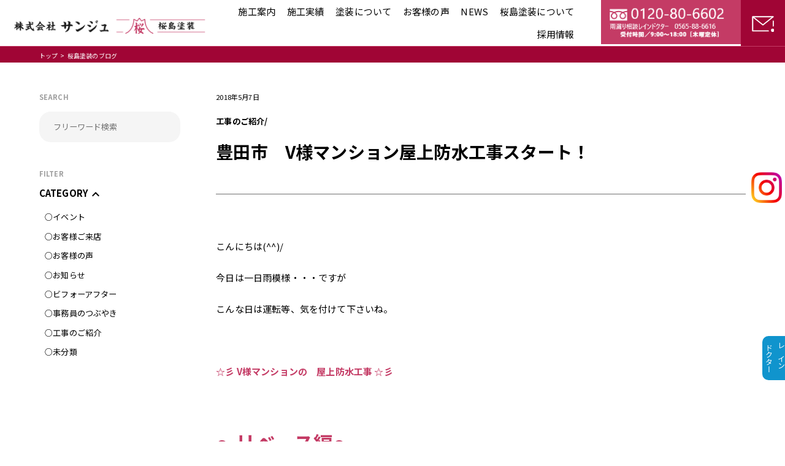

--- FILE ---
content_type: text/html; charset=UTF-8
request_url: https://www.sakurajima-tosou.com/%E5%B7%A5%E4%BA%8B%E3%81%AE%E3%81%94%E7%B4%B9%E4%BB%8B/%E8%B1%8A%E7%94%B0%E5%B8%82%E3%80%80v%E6%A7%98%E3%83%9E%E3%83%B3%E3%82%B7%E3%83%A7%E3%83%B3%E5%B1%8B%E4%B8%8A%E9%98%B2%E6%B0%B4%E5%B7%A5%E4%BA%8B%E3%82%B9%E3%82%BF%E3%83%BC%E3%83%88%EF%BC%81
body_size: 14424
content:
<!DOCTYPE html>
<html lang="ja">
<head>
    <meta charset="UTF-8">
    <meta name="viewport" content="width=device-width, initial-scale=1, minimum-scale=1, maximum-scale=1, user-scalable=no">
    <link rel="icon" href="https://www.sakurajima-tosou.com/wp-content/themes/sakurajima_2021/favicon.ico">
        <title>豊田市　V様マンション屋上防水工事スタート！ &#8211; 豊田市の外壁塗装（外壁リフォーム）・屋根塗装は桜島塗装</title>

    <head prefix="og: http://ogp.me/ns# fb: http://ogp.me/ns/fb# website: http://ogp.me/ns/website#">
    <meta property="og:url" content="https://www.sakurajima-tosou.com/" />
    <meta property="og:type" content="website" />
    <meta property="og:title" content="豊田市　V様マンション屋上防水工事スタート！ &#8211; 豊田市の外壁塗装（外壁リフォーム）・屋根塗装は桜島塗装" />
    <meta property="og:description" content=" 豊田市・刈谷市で外壁塗装（外壁リフォーム）・雨漏り修理・屋根塗装工事ならお任せ！地域密着15年以上で安心の実績。自社専属職人の対応だから適正価格で長持ちする塗り替えリフォームが受けられます。戸建て、マンション、工場、ビルなど美観と耐久性に優れた、誠意と熱意で「心の塗装」。" />
    <meta property="og:site_name" content="桜島塗装" />
    <meta property="og:image" content="https://www.sakurajima-tosou.com/wp-content/themes/sakurajima_2021/img/slide/slide_logo.svg" />

<!-- Google Tag Manager -->

<!-- End Google Tag Manager -->

<!-- Google tag (gtag.js) -->
<script async src="https://www.googletagmanager.com/gtag/js?id=G-WVK0Y55203"></script>
<script>
  window.dataLayer = window.dataLayer || [];
  function gtag(){dataLayer.push(arguments);}
  gtag('js', new Date());

  gtag('config', 'G-WVK0Y55203');
</script>

<!-- clarity -->
<script type="text/javascript">
    (function(c,l,a,r,i,t,y){
        c[a]=c[a]||function(){(c[a].q=c[a].q||[]).push(arguments)};
        t=l.createElement(r);t.async=1;t.src="https://www.clarity.ms/tag/"+i;
        y=l.getElementsByTagName(r)[0];y.parentNode.insertBefore(t,y);
    })(window, document, "clarity", "script", "pyp9u4xxou");
</script>
<!-- End clarity -->

    <!-- RESET CSS -->
    <link rel="stylesheet" href="https://www.sakurajima-tosou.com/wp-content/themes/sakurajima_2021/css/reset.css" />
    <link rel="preconnect" href="https://fonts.gstatic.com">
    <!-- font -->
    <link rel="preconnect" href="https://fonts.gstatic.com">
    <link href="https://fonts.googleapis.com/css2?family=Noto+Serif+JP:wght@300;400;500;600;700;900&display=swap" rel="stylesheet">
    <link href="https://fonts.googleapis.com/css2?family=Noto+Sans+JP:wght@100;300;400;500;700;900&display=swap" rel="stylesheet">
    
    <!-- icon -->
    <link rel="stylesheet" href="https://fonts.googleapis.com/icon?family=Material+Icons|Material+Icons+Outlined|Material+Icons+Sharp|Material+Icons+Round|Material+Icons+Two+Tone">

    <!-- JQuery -->
    <script src="https://www.sakurajima-tosou.com/wp-content/themes/sakurajima_2021/js/jquery-3.6.0.min.js"></script>
    <script src="https://www.sakurajima-tosou.com/wp-content/themes/sakurajima_2021/js/common.js"></script>
    
    <!-- もっと見る -->
    <script src="https://unpkg.com/infinite-scroll@4/dist/infinite-scroll.pkgd.min.js"></script>

    <!-- SWIPER -->
    <link rel="stylesheet" href="https://cdnjs.cloudflare.com/ajax/libs/Swiper/6.8.4/swiper-bundle.min.css" />
    <script src="https://cdnjs.cloudflare.com/ajax/libs/Swiper/6.8.4/swiper-bundle.min.js"></script>

    <script>
    /* IE判定関数を定義しておく */
    function isIE() {
        var userAgent = window.navigator.userAgent.toLowerCase();
        if ( userAgent.indexOf( 'msie' ) !== -1 || userAgent.indexOf( 'trident' ) !== -1 ) {
            return true;
        }
        return false;
    }

    /* DOM構造読み込み完了後にアラート表示のHTMLを挿入 */
    document.addEventListener("DOMContentLoaded", function () {
        if ( isIE() ) {
            alert('お使いのブラウザは閲覧推奨環境ではありません。\nウェブサイトが正しく表示されない、動作しない等の現象が起こる場合がありますので予めご了承ください。\nchromeまたはEdgeブラウザのご利用をおすすめいたします。');
        }
    });
    </script>

    <!-- 共通CSS -->
    <link rel="stylesheet" href="https://www.sakurajima-tosou.com/wp-content/themes/sakurajima_2021/css/style.css?d=1768828650" />

    <!-- スマホ用CSS -->
    <link rel="stylesheet" href="https://www.sakurajima-tosou.com/wp-content/themes/sakurajima_2021/css/sp_style.css?d=1768828650" />
    <meta name='robots' content='max-image-preview:large' />
	<style>img:is([sizes="auto" i], [sizes^="auto," i]) { contain-intrinsic-size: 3000px 1500px }</style>
	<link rel="alternate" type="application/rss+xml" title="豊田市の外壁塗装（外壁リフォーム）・屋根塗装は桜島塗装 &raquo; 豊田市　V様マンション屋上防水工事スタート！ のコメントのフィード" href="https://www.sakurajima-tosou.com/%e5%b7%a5%e4%ba%8b%e3%81%ae%e3%81%94%e7%b4%b9%e4%bb%8b/%e8%b1%8a%e7%94%b0%e5%b8%82%e3%80%80v%e6%a7%98%e3%83%9e%e3%83%b3%e3%82%b7%e3%83%a7%e3%83%b3%e5%b1%8b%e4%b8%8a%e9%98%b2%e6%b0%b4%e5%b7%a5%e4%ba%8b%e3%82%b9%e3%82%bf%e3%83%bc%e3%83%88%ef%bc%81/feed" />
<script type="text/javascript">
/* <![CDATA[ */
window._wpemojiSettings = {"baseUrl":"https:\/\/s.w.org\/images\/core\/emoji\/16.0.1\/72x72\/","ext":".png","svgUrl":"https:\/\/s.w.org\/images\/core\/emoji\/16.0.1\/svg\/","svgExt":".svg","source":{"concatemoji":"https:\/\/www.sakurajima-tosou.com\/wp-includes\/js\/wp-emoji-release.min.js?ver=6.8.3"}};
/*! This file is auto-generated */
!function(s,n){var o,i,e;function c(e){try{var t={supportTests:e,timestamp:(new Date).valueOf()};sessionStorage.setItem(o,JSON.stringify(t))}catch(e){}}function p(e,t,n){e.clearRect(0,0,e.canvas.width,e.canvas.height),e.fillText(t,0,0);var t=new Uint32Array(e.getImageData(0,0,e.canvas.width,e.canvas.height).data),a=(e.clearRect(0,0,e.canvas.width,e.canvas.height),e.fillText(n,0,0),new Uint32Array(e.getImageData(0,0,e.canvas.width,e.canvas.height).data));return t.every(function(e,t){return e===a[t]})}function u(e,t){e.clearRect(0,0,e.canvas.width,e.canvas.height),e.fillText(t,0,0);for(var n=e.getImageData(16,16,1,1),a=0;a<n.data.length;a++)if(0!==n.data[a])return!1;return!0}function f(e,t,n,a){switch(t){case"flag":return n(e,"\ud83c\udff3\ufe0f\u200d\u26a7\ufe0f","\ud83c\udff3\ufe0f\u200b\u26a7\ufe0f")?!1:!n(e,"\ud83c\udde8\ud83c\uddf6","\ud83c\udde8\u200b\ud83c\uddf6")&&!n(e,"\ud83c\udff4\udb40\udc67\udb40\udc62\udb40\udc65\udb40\udc6e\udb40\udc67\udb40\udc7f","\ud83c\udff4\u200b\udb40\udc67\u200b\udb40\udc62\u200b\udb40\udc65\u200b\udb40\udc6e\u200b\udb40\udc67\u200b\udb40\udc7f");case"emoji":return!a(e,"\ud83e\udedf")}return!1}function g(e,t,n,a){var r="undefined"!=typeof WorkerGlobalScope&&self instanceof WorkerGlobalScope?new OffscreenCanvas(300,150):s.createElement("canvas"),o=r.getContext("2d",{willReadFrequently:!0}),i=(o.textBaseline="top",o.font="600 32px Arial",{});return e.forEach(function(e){i[e]=t(o,e,n,a)}),i}function t(e){var t=s.createElement("script");t.src=e,t.defer=!0,s.head.appendChild(t)}"undefined"!=typeof Promise&&(o="wpEmojiSettingsSupports",i=["flag","emoji"],n.supports={everything:!0,everythingExceptFlag:!0},e=new Promise(function(e){s.addEventListener("DOMContentLoaded",e,{once:!0})}),new Promise(function(t){var n=function(){try{var e=JSON.parse(sessionStorage.getItem(o));if("object"==typeof e&&"number"==typeof e.timestamp&&(new Date).valueOf()<e.timestamp+604800&&"object"==typeof e.supportTests)return e.supportTests}catch(e){}return null}();if(!n){if("undefined"!=typeof Worker&&"undefined"!=typeof OffscreenCanvas&&"undefined"!=typeof URL&&URL.createObjectURL&&"undefined"!=typeof Blob)try{var e="postMessage("+g.toString()+"("+[JSON.stringify(i),f.toString(),p.toString(),u.toString()].join(",")+"));",a=new Blob([e],{type:"text/javascript"}),r=new Worker(URL.createObjectURL(a),{name:"wpTestEmojiSupports"});return void(r.onmessage=function(e){c(n=e.data),r.terminate(),t(n)})}catch(e){}c(n=g(i,f,p,u))}t(n)}).then(function(e){for(var t in e)n.supports[t]=e[t],n.supports.everything=n.supports.everything&&n.supports[t],"flag"!==t&&(n.supports.everythingExceptFlag=n.supports.everythingExceptFlag&&n.supports[t]);n.supports.everythingExceptFlag=n.supports.everythingExceptFlag&&!n.supports.flag,n.DOMReady=!1,n.readyCallback=function(){n.DOMReady=!0}}).then(function(){return e}).then(function(){var e;n.supports.everything||(n.readyCallback(),(e=n.source||{}).concatemoji?t(e.concatemoji):e.wpemoji&&e.twemoji&&(t(e.twemoji),t(e.wpemoji)))}))}((window,document),window._wpemojiSettings);
/* ]]> */
</script>
<style id='wp-emoji-styles-inline-css' type='text/css'>

	img.wp-smiley, img.emoji {
		display: inline !important;
		border: none !important;
		box-shadow: none !important;
		height: 1em !important;
		width: 1em !important;
		margin: 0 0.07em !important;
		vertical-align: -0.1em !important;
		background: none !important;
		padding: 0 !important;
	}
</style>
<link rel='stylesheet' id='wp-block-library-css' href='https://www.sakurajima-tosou.com/wp-includes/css/dist/block-library/style.min.css?ver=6.8.3' type='text/css' media='all' />
<style id='classic-theme-styles-inline-css' type='text/css'>
/*! This file is auto-generated */
.wp-block-button__link{color:#fff;background-color:#32373c;border-radius:9999px;box-shadow:none;text-decoration:none;padding:calc(.667em + 2px) calc(1.333em + 2px);font-size:1.125em}.wp-block-file__button{background:#32373c;color:#fff;text-decoration:none}
</style>
<style id='global-styles-inline-css' type='text/css'>
:root{--wp--preset--aspect-ratio--square: 1;--wp--preset--aspect-ratio--4-3: 4/3;--wp--preset--aspect-ratio--3-4: 3/4;--wp--preset--aspect-ratio--3-2: 3/2;--wp--preset--aspect-ratio--2-3: 2/3;--wp--preset--aspect-ratio--16-9: 16/9;--wp--preset--aspect-ratio--9-16: 9/16;--wp--preset--color--black: #000000;--wp--preset--color--cyan-bluish-gray: #abb8c3;--wp--preset--color--white: #ffffff;--wp--preset--color--pale-pink: #f78da7;--wp--preset--color--vivid-red: #cf2e2e;--wp--preset--color--luminous-vivid-orange: #ff6900;--wp--preset--color--luminous-vivid-amber: #fcb900;--wp--preset--color--light-green-cyan: #7bdcb5;--wp--preset--color--vivid-green-cyan: #00d084;--wp--preset--color--pale-cyan-blue: #8ed1fc;--wp--preset--color--vivid-cyan-blue: #0693e3;--wp--preset--color--vivid-purple: #9b51e0;--wp--preset--gradient--vivid-cyan-blue-to-vivid-purple: linear-gradient(135deg,rgba(6,147,227,1) 0%,rgb(155,81,224) 100%);--wp--preset--gradient--light-green-cyan-to-vivid-green-cyan: linear-gradient(135deg,rgb(122,220,180) 0%,rgb(0,208,130) 100%);--wp--preset--gradient--luminous-vivid-amber-to-luminous-vivid-orange: linear-gradient(135deg,rgba(252,185,0,1) 0%,rgba(255,105,0,1) 100%);--wp--preset--gradient--luminous-vivid-orange-to-vivid-red: linear-gradient(135deg,rgba(255,105,0,1) 0%,rgb(207,46,46) 100%);--wp--preset--gradient--very-light-gray-to-cyan-bluish-gray: linear-gradient(135deg,rgb(238,238,238) 0%,rgb(169,184,195) 100%);--wp--preset--gradient--cool-to-warm-spectrum: linear-gradient(135deg,rgb(74,234,220) 0%,rgb(151,120,209) 20%,rgb(207,42,186) 40%,rgb(238,44,130) 60%,rgb(251,105,98) 80%,rgb(254,248,76) 100%);--wp--preset--gradient--blush-light-purple: linear-gradient(135deg,rgb(255,206,236) 0%,rgb(152,150,240) 100%);--wp--preset--gradient--blush-bordeaux: linear-gradient(135deg,rgb(254,205,165) 0%,rgb(254,45,45) 50%,rgb(107,0,62) 100%);--wp--preset--gradient--luminous-dusk: linear-gradient(135deg,rgb(255,203,112) 0%,rgb(199,81,192) 50%,rgb(65,88,208) 100%);--wp--preset--gradient--pale-ocean: linear-gradient(135deg,rgb(255,245,203) 0%,rgb(182,227,212) 50%,rgb(51,167,181) 100%);--wp--preset--gradient--electric-grass: linear-gradient(135deg,rgb(202,248,128) 0%,rgb(113,206,126) 100%);--wp--preset--gradient--midnight: linear-gradient(135deg,rgb(2,3,129) 0%,rgb(40,116,252) 100%);--wp--preset--font-size--small: 13px;--wp--preset--font-size--medium: 20px;--wp--preset--font-size--large: 36px;--wp--preset--font-size--x-large: 42px;--wp--preset--spacing--20: 0.44rem;--wp--preset--spacing--30: 0.67rem;--wp--preset--spacing--40: 1rem;--wp--preset--spacing--50: 1.5rem;--wp--preset--spacing--60: 2.25rem;--wp--preset--spacing--70: 3.38rem;--wp--preset--spacing--80: 5.06rem;--wp--preset--shadow--natural: 6px 6px 9px rgba(0, 0, 0, 0.2);--wp--preset--shadow--deep: 12px 12px 50px rgba(0, 0, 0, 0.4);--wp--preset--shadow--sharp: 6px 6px 0px rgba(0, 0, 0, 0.2);--wp--preset--shadow--outlined: 6px 6px 0px -3px rgba(255, 255, 255, 1), 6px 6px rgba(0, 0, 0, 1);--wp--preset--shadow--crisp: 6px 6px 0px rgba(0, 0, 0, 1);}:where(.is-layout-flex){gap: 0.5em;}:where(.is-layout-grid){gap: 0.5em;}body .is-layout-flex{display: flex;}.is-layout-flex{flex-wrap: wrap;align-items: center;}.is-layout-flex > :is(*, div){margin: 0;}body .is-layout-grid{display: grid;}.is-layout-grid > :is(*, div){margin: 0;}:where(.wp-block-columns.is-layout-flex){gap: 2em;}:where(.wp-block-columns.is-layout-grid){gap: 2em;}:where(.wp-block-post-template.is-layout-flex){gap: 1.25em;}:where(.wp-block-post-template.is-layout-grid){gap: 1.25em;}.has-black-color{color: var(--wp--preset--color--black) !important;}.has-cyan-bluish-gray-color{color: var(--wp--preset--color--cyan-bluish-gray) !important;}.has-white-color{color: var(--wp--preset--color--white) !important;}.has-pale-pink-color{color: var(--wp--preset--color--pale-pink) !important;}.has-vivid-red-color{color: var(--wp--preset--color--vivid-red) !important;}.has-luminous-vivid-orange-color{color: var(--wp--preset--color--luminous-vivid-orange) !important;}.has-luminous-vivid-amber-color{color: var(--wp--preset--color--luminous-vivid-amber) !important;}.has-light-green-cyan-color{color: var(--wp--preset--color--light-green-cyan) !important;}.has-vivid-green-cyan-color{color: var(--wp--preset--color--vivid-green-cyan) !important;}.has-pale-cyan-blue-color{color: var(--wp--preset--color--pale-cyan-blue) !important;}.has-vivid-cyan-blue-color{color: var(--wp--preset--color--vivid-cyan-blue) !important;}.has-vivid-purple-color{color: var(--wp--preset--color--vivid-purple) !important;}.has-black-background-color{background-color: var(--wp--preset--color--black) !important;}.has-cyan-bluish-gray-background-color{background-color: var(--wp--preset--color--cyan-bluish-gray) !important;}.has-white-background-color{background-color: var(--wp--preset--color--white) !important;}.has-pale-pink-background-color{background-color: var(--wp--preset--color--pale-pink) !important;}.has-vivid-red-background-color{background-color: var(--wp--preset--color--vivid-red) !important;}.has-luminous-vivid-orange-background-color{background-color: var(--wp--preset--color--luminous-vivid-orange) !important;}.has-luminous-vivid-amber-background-color{background-color: var(--wp--preset--color--luminous-vivid-amber) !important;}.has-light-green-cyan-background-color{background-color: var(--wp--preset--color--light-green-cyan) !important;}.has-vivid-green-cyan-background-color{background-color: var(--wp--preset--color--vivid-green-cyan) !important;}.has-pale-cyan-blue-background-color{background-color: var(--wp--preset--color--pale-cyan-blue) !important;}.has-vivid-cyan-blue-background-color{background-color: var(--wp--preset--color--vivid-cyan-blue) !important;}.has-vivid-purple-background-color{background-color: var(--wp--preset--color--vivid-purple) !important;}.has-black-border-color{border-color: var(--wp--preset--color--black) !important;}.has-cyan-bluish-gray-border-color{border-color: var(--wp--preset--color--cyan-bluish-gray) !important;}.has-white-border-color{border-color: var(--wp--preset--color--white) !important;}.has-pale-pink-border-color{border-color: var(--wp--preset--color--pale-pink) !important;}.has-vivid-red-border-color{border-color: var(--wp--preset--color--vivid-red) !important;}.has-luminous-vivid-orange-border-color{border-color: var(--wp--preset--color--luminous-vivid-orange) !important;}.has-luminous-vivid-amber-border-color{border-color: var(--wp--preset--color--luminous-vivid-amber) !important;}.has-light-green-cyan-border-color{border-color: var(--wp--preset--color--light-green-cyan) !important;}.has-vivid-green-cyan-border-color{border-color: var(--wp--preset--color--vivid-green-cyan) !important;}.has-pale-cyan-blue-border-color{border-color: var(--wp--preset--color--pale-cyan-blue) !important;}.has-vivid-cyan-blue-border-color{border-color: var(--wp--preset--color--vivid-cyan-blue) !important;}.has-vivid-purple-border-color{border-color: var(--wp--preset--color--vivid-purple) !important;}.has-vivid-cyan-blue-to-vivid-purple-gradient-background{background: var(--wp--preset--gradient--vivid-cyan-blue-to-vivid-purple) !important;}.has-light-green-cyan-to-vivid-green-cyan-gradient-background{background: var(--wp--preset--gradient--light-green-cyan-to-vivid-green-cyan) !important;}.has-luminous-vivid-amber-to-luminous-vivid-orange-gradient-background{background: var(--wp--preset--gradient--luminous-vivid-amber-to-luminous-vivid-orange) !important;}.has-luminous-vivid-orange-to-vivid-red-gradient-background{background: var(--wp--preset--gradient--luminous-vivid-orange-to-vivid-red) !important;}.has-very-light-gray-to-cyan-bluish-gray-gradient-background{background: var(--wp--preset--gradient--very-light-gray-to-cyan-bluish-gray) !important;}.has-cool-to-warm-spectrum-gradient-background{background: var(--wp--preset--gradient--cool-to-warm-spectrum) !important;}.has-blush-light-purple-gradient-background{background: var(--wp--preset--gradient--blush-light-purple) !important;}.has-blush-bordeaux-gradient-background{background: var(--wp--preset--gradient--blush-bordeaux) !important;}.has-luminous-dusk-gradient-background{background: var(--wp--preset--gradient--luminous-dusk) !important;}.has-pale-ocean-gradient-background{background: var(--wp--preset--gradient--pale-ocean) !important;}.has-electric-grass-gradient-background{background: var(--wp--preset--gradient--electric-grass) !important;}.has-midnight-gradient-background{background: var(--wp--preset--gradient--midnight) !important;}.has-small-font-size{font-size: var(--wp--preset--font-size--small) !important;}.has-medium-font-size{font-size: var(--wp--preset--font-size--medium) !important;}.has-large-font-size{font-size: var(--wp--preset--font-size--large) !important;}.has-x-large-font-size{font-size: var(--wp--preset--font-size--x-large) !important;}
:where(.wp-block-post-template.is-layout-flex){gap: 1.25em;}:where(.wp-block-post-template.is-layout-grid){gap: 1.25em;}
:where(.wp-block-columns.is-layout-flex){gap: 2em;}:where(.wp-block-columns.is-layout-grid){gap: 2em;}
:root :where(.wp-block-pullquote){font-size: 1.5em;line-height: 1.6;}
</style>
<link rel='stylesheet' id='contact-form-7-css' href='https://www.sakurajima-tosou.com/wp-content/plugins/contact-form-7/includes/css/styles.css?ver=4.5' type='text/css' media='all' />
<link rel='stylesheet' id='contact-form-7-confirm-css' href='https://www.sakurajima-tosou.com/wp-content/plugins/contact-form-7-add-confirm/includes/css/styles.css?ver=4.3.3' type='text/css' media='all' />
<link rel='stylesheet' id='grw_css-css' href='https://www.sakurajima-tosou.com/wp-content/plugins/widget-google-reviews/static/css/google-review.css?ver=1.9.9' type='text/css' media='all' />
<script type="text/javascript" src="https://www.sakurajima-tosou.com/wp-includes/js/jquery/jquery.min.js?ver=3.7.1" id="jquery-core-js"></script>
<script type="text/javascript" src="https://www.sakurajima-tosou.com/wp-includes/js/jquery/jquery-migrate.min.js?ver=3.4.1" id="jquery-migrate-js"></script>
<script type="text/javascript" src="https://www.sakurajima-tosou.com/wp-content/plugins/widget-google-reviews/static/js/wpac-time.js?ver=1.9.9" id="wpac_time_js-js"></script>
<link rel="https://api.w.org/" href="https://www.sakurajima-tosou.com/wp-json/" /><link rel="alternate" title="JSON" type="application/json" href="https://www.sakurajima-tosou.com/wp-json/wp/v2/posts/3413" /><link rel="EditURI" type="application/rsd+xml" title="RSD" href="https://www.sakurajima-tosou.com/xmlrpc.php?rsd" />
<meta name="generator" content="WordPress 6.8.3" />
<link rel="canonical" href="https://www.sakurajima-tosou.com/%e5%b7%a5%e4%ba%8b%e3%81%ae%e3%81%94%e7%b4%b9%e4%bb%8b/%e8%b1%8a%e7%94%b0%e5%b8%82%e3%80%80v%e6%a7%98%e3%83%9e%e3%83%b3%e3%82%b7%e3%83%a7%e3%83%b3%e5%b1%8b%e4%b8%8a%e9%98%b2%e6%b0%b4%e5%b7%a5%e4%ba%8b%e3%82%b9%e3%82%bf%e3%83%bc%e3%83%88%ef%bc%81" />
<link rel='shortlink' href='https://www.sakurajima-tosou.com/?p=3413' />
<link rel="alternate" title="oEmbed (JSON)" type="application/json+oembed" href="https://www.sakurajima-tosou.com/wp-json/oembed/1.0/embed?url=https%3A%2F%2Fwww.sakurajima-tosou.com%2F%25e5%25b7%25a5%25e4%25ba%258b%25e3%2581%25ae%25e3%2581%2594%25e7%25b4%25b9%25e4%25bb%258b%2F%25e8%25b1%258a%25e7%2594%25b0%25e5%25b8%2582%25e3%2580%2580v%25e6%25a7%2598%25e3%2583%259e%25e3%2583%25b3%25e3%2582%25b7%25e3%2583%25a7%25e3%2583%25b3%25e5%25b1%258b%25e4%25b8%258a%25e9%2598%25b2%25e6%25b0%25b4%25e5%25b7%25a5%25e4%25ba%258b%25e3%2582%25b9%25e3%2582%25bf%25e3%2583%25bc%25e3%2583%2588%25ef%25bc%2581" />
<link rel="alternate" title="oEmbed (XML)" type="text/xml+oembed" href="https://www.sakurajima-tosou.com/wp-json/oembed/1.0/embed?url=https%3A%2F%2Fwww.sakurajima-tosou.com%2F%25e5%25b7%25a5%25e4%25ba%258b%25e3%2581%25ae%25e3%2581%2594%25e7%25b4%25b9%25e4%25bb%258b%2F%25e8%25b1%258a%25e7%2594%25b0%25e5%25b8%2582%25e3%2580%2580v%25e6%25a7%2598%25e3%2583%259e%25e3%2583%25b3%25e3%2582%25b7%25e3%2583%25a7%25e3%2583%25b3%25e5%25b1%258b%25e4%25b8%258a%25e9%2598%25b2%25e6%25b0%25b4%25e5%25b7%25a5%25e4%25ba%258b%25e3%2582%25b9%25e3%2582%25bf%25e3%2583%25bc%25e3%2583%2588%25ef%25bc%2581&#038;format=xml" />
<!-- HeadSpace SEO 3.6.41 by John Godley - urbangiraffe.com -->
<!-- HeadSpace -->
</head>
<body>
<!-- Google Tag Manager (noscript) -->
<noscript><iframe src="https://www.googletagmanager.com/ns.html?id=GTM-5WL5FHNM"
height="0" width="0" style="display:none;visibility:hidden"></iframe></noscript>
<!-- End Google Tag Manager (noscript) -->
    <header>
        <div class="pc_header">
            <div class="pc_header_left">
                <h1 class="pc_header_icon">
                    <a href="https://www.sakurajima-tosou.com">
                        <img src="https://www.sakurajima-tosou.com/wp-content/themes/sakurajima_2021/img/common/pc_header_icon.png" alt="豊田市の外壁塗装（外壁リフォーム）・屋根塗装は桜島塗装" title="豊田市の外壁塗装（外壁リフォーム）・屋根塗装は桜島塗装">
                    </a>
                </h1><!-- pc_header_icon -->
            </div><!-- pc_header_left -->
            <div class="pc_header_right">
                <div class="header_menu_bot_row pr25">
                    <ul class="d_flex flex_end">
                        <li>
                        
                            <p><span><a href="https://www.sakurajima-tosou.com/construction-guide/">施工案内</a></span></p>
                            <ul class="mega_menu">
                                <div class="mega_menu_inner">
                                    <a href="https://www.sakurajima-tosou.com/construction-guide/roof-coatings/" class="mega_menu_content_1">
                                        <div class="mega_menu_img">
                                            <img src="https://www.sakurajima-tosou.com/wp-content/themes/sakurajima_2021/img/mega_menu_img/mega_menu_img_1.jpg" alt="">
                                        </div><!-- mega_menu_img -->
                                        <p>
                                            屋根塗装
                                        </p>
                                    </a><!-- mega_menu_content_1 -->
                                    <a href="https://www.sakurajima-tosou.com/construction-guide/roof-cover/" class="mega_menu_content_1">
                                        <div class="mega_menu_img">
                                            <img src="https://www.sakurajima-tosou.com/wp-content/themes/sakurajima_2021/img/mega_menu_img/mega_menu_img_2.jpg" alt="">
                                        </div><!-- mega_menu_img -->
                                        <p>
                                            屋根カバー工法
                                        </p>
                                    </a><!-- mega_menu_content_1 -->
                                    <a href="https://www.sakurajima-tosou.com/construction-guide/wall-paint/" class="mega_menu_content_1">
                                        <div class="mega_menu_img">
                                            <img src="https://www.sakurajima-tosou.com/wp-content/themes/sakurajima_2021/img/mega_menu_img/mega_menu_img_3.jpg" alt="">
                                        </div><!-- mega_menu_img -->
                                        <p>
                                            外壁塗装
                                        </p>
                                    </a><!-- mega_menu_content_1 -->
                                    <a href="https://www.sakurajima-tosou.com/construction-guide/waterproof/" class="mega_menu_content_1">
                                        <div class="mega_menu_img">
                                            <img src="https://www.sakurajima-tosou.com/wp-content/themes/sakurajima_2021/img/mega_menu_img/mega_menu_img_4.jpg" alt="">
                                        </div><!-- mega_menu_img -->
                                        <p>
                                            防水工事
                                        </p>
                                    </a><!-- mega_menu_content_1 -->
                                    <a href="https://www.sakurajima-tosou.com/construction-guide/leak-prevention/" class="mega_menu_content_1">
                                        <div class="mega_menu_img">
                                            <img src="https://www.sakurajima-tosou.com/wp-content/themes/sakurajima_2021/img/mega_menu_img/mega_menu_img_5.jpg" alt="">
                                        </div><!-- mega_menu_img -->
                                        <p>
                                            雨漏り対策
                                        </p>
                                    </a><!-- mega_menu_content_1 -->
                                    <a href="https://www.sakurajima-tosou.com/construction-guide/factory-paint/" class="mega_menu_content_1">
                                        <div class="mega_menu_img">
                                            <img src="https://www.sakurajima-tosou.com/wp-content/themes/sakurajima_2021/img/mega_menu_img/megamenu_factory.jpg" alt="">
                                        </div><!-- mega_menu_img -->
                                        <p>
                                            工場内施設塗装
                                        </p>
                                    </a><!-- mega_menu_content_1 -->
                                    <a href="https://www.sakurajima-tosou.com/construction-guide/eco/" class="mega_menu_content_1">
                                        <div class="mega_menu_img">
                                            <img src="https://www.sakurajima-tosou.com/wp-content/themes/sakurajima_2021/img/mega_menu_img/mega_menu_img_7.png" alt="">
                                        </div><!-- mega_menu_img -->
                                        <p>
                                            エコ・省エネ塗装
                                        </p>
                                    </a><!-- mega_menu_content_1 -->
                                    <a href="https://www.sakurajima-tosou.com/construction-guide/parking-painting/" class="mega_menu_content_1">
                                        <div class="mega_menu_img">
                                            <img src="https://www.sakurajima-tosou.com/wp-content/themes/sakurajima_2021/img/mega_menu_img/mega_menu_img_6.jpg" alt="">
                                        </div><!-- mega_menu_img -->
                                        <p>
                                            車庫・駐車場工事
                                        </p>
                                    </a><!-- mega_menu_content_1 -->

                                    
                                    <a href="https://www.sakurajima-tosou.com/construction-guide/virus-coating" class="mega_menu_content_1">
                                        <div class="mega_menu_img">
                                            <img src="https://www.sakurajima-tosou.com/wp-content/themes/sakurajima_2021/img/mega_menu_img/mega_menu_virus.png" alt="">
                                        </div><!-- mega_menu_img -->
                                        <p>
                                            ウィルスコーティング
                                        </p>
                                    </a><!-- mega_menu_content_1 -->
                                </div><!-- mega_menu_inner -->
                            </ul>
                        </li>
                        <li>
                            <p><span><a href="https://www.sakurajima-tosou.com/gallery/">施工実績</a></span></p>
                        </li>
                        <li>
                            <p><span>塗装について</span></p>
                            <ul class="mega_menu">
                                <div class="mega_menu_inner">
                                    <a href="https://www.sakurajima-tosou.com/external-simulation/" class="mega_menu_content_2">
                                        <div class="mega_menu_img_2">
                                            <img src="https://www.sakurajima-tosou.com/wp-content/themes/sakurajima_2021/img/mega_menu_img/mega_menu_img_2_1.png" alt="">
                                        </div><!-- mega_menu_img_2 -->
                                        <p>外装シミュレーション</p>
                                    </a><!-- mega_menu_content_2 -->
                                    <a href="https://www.sakurajima-tosou.com/virus-coating/" class="mega_menu_content_2">
                                        <div class="mega_menu_img_2">
                                            <img src="https://www.sakurajima-tosou.com/wp-content/themes/sakurajima_2021/img/mega_menu_img/mega_menu_img_2_3.png" alt="">
                                        </div><!-- mega_menu_img_2 -->
                                        <p>ウィルスコーティング</p>
                                    </a><!-- mega_menu_content_2 -->
                                    <a href="https://www.sakurajima-tosou.com/using_paint/" class="mega_menu_content_2">
                                        <div class="mega_menu_img_2">
                                            <img src="https://www.sakurajima-tosou.com/wp-content/themes/sakurajima_2021/img/mega_menu_img/mega_menu_img_2_2.png" alt="">
                                        </div><!-- mega_menu_img_2 -->
                                        <p>使用塗料</p>
                                    </a><!-- mega_menu_content_2 -->
                                    <a href="https://www.sakurajima-tosou.com/akiya/" class="mega_menu_content_2">
                                        <div class="mega_menu_img_2">
                                            <img src="https://www.sakurajima-tosou.com/wp-content/themes/sakurajima_2021/img/mega_menu_img/mega_menu_img_2_4.png" alt="">
                                        </div><!-- mega_menu_img_2 -->
                                        <p>空き家管理</p>
                                    </a><!-- mega_menu_content_2 -->
                                    <a href="https://www.sakurajima-tosou.com/sdgs/" class="mega_menu_content_2">
                                        <div class="mega_menu_img_2">
                                            <img src="https://www.sakurajima-tosou.com/wp-content/themes/sakurajima_2021/img/mega_menu_img/mega_menu_img_2_5.png" alt="">
                                        </div><!-- mega_menu_img_2 -->
                                        <p>SDGsについて</p>
                                    </a><!-- mega_menu_content_2 -->
                                </div><!-- mega_menu_inner -->
                            </ul>
                        </li>
                        
                        <li>
                            <p><span><a href="https://www.sakurajima-tosou.com/category/お客様の声/">お客様の声</a></span></p>
                        </li>
                        <li>
                            <p><span><a href="https://www.sakurajima-tosou.com/blog/">NEWS</a></span></p>
                            <ul class="mega_menu">
                                <div class="mega_menu_inner">
                                                                            <a href="https://www.sakurajima-tosou.com/category/%e3%82%a4%e3%83%99%e3%83%b3%e3%83%88" class="mega_menu_content_4">
                                            <p>> イベント</p>
                                        </a><!-- mega_menu_content_4 -->
                                                                                <a href="https://www.sakurajima-tosou.com/category/%e3%81%8a%e5%ae%a2%e6%a7%98%e3%81%94%e6%9d%a5%e5%ba%97" class="mega_menu_content_4">
                                            <p>> お客様ご来店</p>
                                        </a><!-- mega_menu_content_4 -->
                                                                                <a href="https://www.sakurajima-tosou.com/category/%e3%81%8a%e5%ae%a2%e6%a7%98%e3%81%ae%e5%a3%b0" class="mega_menu_content_4">
                                            <p>> お客様の声</p>
                                        </a><!-- mega_menu_content_4 -->
                                                                                <a href="https://www.sakurajima-tosou.com/category/%e3%81%8a%e7%9f%a5%e3%82%89%e3%81%9b" class="mega_menu_content_4">
                                            <p>> お知らせ</p>
                                        </a><!-- mega_menu_content_4 -->
                                                                                <a href="https://www.sakurajima-tosou.com/category/%e3%83%93%e3%83%95%e3%82%a9%e3%83%bc%e3%82%a2%e3%83%95%e3%82%bf%e3%83%bc" class="mega_menu_content_4">
                                            <p>> ビフォーアフター</p>
                                        </a><!-- mega_menu_content_4 -->
                                                                                <a href="https://www.sakurajima-tosou.com/category/%e4%ba%8b%e5%8b%99%e5%93%a1%e3%81%ae%e3%81%a4%e3%81%b6%e3%82%84%e3%81%8d" class="mega_menu_content_4">
                                            <p>> 事務員のつぶやき</p>
                                        </a><!-- mega_menu_content_4 -->
                                                                                <a href="https://www.sakurajima-tosou.com/category/%e5%b7%a5%e4%ba%8b%e3%81%ae%e3%81%94%e7%b4%b9%e4%bb%8b" class="mega_menu_content_4">
                                            <p>> 工事のご紹介</p>
                                        </a><!-- mega_menu_content_4 -->
                                                                                <a href="https://www.sakurajima-tosou.com/category/uncategorized" class="mega_menu_content_4">
                                            <p>> 未分類</p>
                                        </a><!-- mega_menu_content_4 -->
                                                                            <a href="javascript:void(0);" class="mega_menu_content_4" style="border-top:none;"></a>
                                    <a href="javascript:void(0);" class="mega_menu_content_4" style="border-top:none;"></a>
                                    <a href="javascript:void(0);" class="mega_menu_content_4" style="border-top:none;"></a>

                                </div><!-- mega_menu_inner -->
                            </ul>
                        </li>
                        <li>
                            <p><span>桜島塗装について</span></p>
                            <ul class="mega_menu">
                                <div class="mega_menu_inner">
                                    <a href="https://www.sakurajima-tosou.com/company-info/5-reasons/" class="mega_menu_content_3">
                                        <div class="mega_menu_img_3">
                                            <img src="https://www.sakurajima-tosou.com/wp-content/themes/sakurajima_2021/img/mega_menu_img/mega_menu_img_3_1.png" alt="">
                                        </div><!-- mega_menu_img_3 -->
                                        <p>
                                            <img src="https://www.sakurajima-tosou.com/wp-content/themes/sakurajima_2021/img/mega_menu_img/mega_menu_img_text_3_1.png" alt="">
                                        </p>
                                    </a><!-- mega_menu_content_3 -->
                                    <a href="https://www.sakurajima-tosou.com/customers/" class="mega_menu_content_3">
                                        <div class="mega_menu_img_3">
                                            <img src="https://www.sakurajima-tosou.com/wp-content/themes/sakurajima_2021/img/mega_menu_img/cus_mega.png" alt="">
                                        </div><!-- mega_menu_img_3 -->
                                        <p>
                                            <img src="https://www.sakurajima-tosou.com/wp-content/themes/sakurajima_2021/img/mega_menu_img/mega_menu_img_text_3_2.png" alt="">
                                        </p>
                                    </a><!-- mega_menu_content_3 -->
                                    <a href="https://www.sakurajima-tosou.com/owners/" class="mega_menu_content_3">
                                        <div class="mega_menu_img_3">
                                            <img src="https://www.sakurajima-tosou.com/wp-content/themes/sakurajima_2021/img/mega_menu_img/man_mega.png" alt="">
                                        </div><!-- mega_menu_img_3 -->
                                        <p>
                                            <img src="https://www.sakurajima-tosou.com/wp-content/themes/sakurajima_2021/img/mega_menu_img/mega_menu_img_text_3_3.png" alt="">
                                        </p>
                                    </a><!-- mega_menu_content_3 -->
                                    <a href="https://www.sakurajima-tosou.com/businesses/" class="mega_menu_content_3">
                                        <div class="mega_menu_img_3">
                                            <img src="https://www.sakurajima-tosou.com/wp-content/themes/sakurajima_2021/img/mega_menu_img/mega_menu_img_3_4.png" alt="">
                                        </div><!-- mega_menu_img_3 -->
                                        <p>
                                            <img src="https://www.sakurajima-tosou.com/wp-content/themes/sakurajima_2021/img/mega_menu_img/mega_menu_img_text_3_4.png" alt="">
                                        </p>
                                    </a><!-- mega_menu_content_3 -->
                                    <a href="https://www.rain-doctor.com/" target="_blank" class="mega_menu_content_3">
                                        <div class="mega_menu_img_3">
                                            <img src="https://www.sakurajima-tosou.com/wp-content/themes/sakurajima_2021/img/mega_menu_img/mega_menu_img_3_5.png" alt="">
                                        </div><!-- mega_menu_img_3 -->
                                        <p>
                                            <img src="https://www.sakurajima-tosou.com/wp-content/themes/sakurajima_2021/img/mega_menu_img/mega_menu_img_text_3_5.png" alt="">
                                        </p>
                                    </a><!-- mega_menu_content_3 -->

                                    <a href="https://www.sakurajima-tosou.com/reform/" class="mega_menu_content_4">
                                        <div class="mega_menu_img_4">
                                            <img src="https://www.sakurajima-tosou.com/wp-content/themes/sakurajima_2021/img/mega_menu_img/mega_menu_img_4_1.png" alt="">
                                        </div><!-- mega_menu_img_4 -->
                                    </a><!-- mega_menu_content_4 -->

                                    <a href="https://www.sakurajima-tosou.com/company-info/" class="mega_menu_content_4">
                                        <p>> 会社概要</p>
                                    </a><!-- mega_menu_content_4 -->
                                    <a href="https://www.sakurajima-tosou.com/company-info/our-president-from-the-sakura-jima-painting/" class="mega_menu_content_4">
                                        <p>> 桜島塗装代表からご挨拶</p>
                                    </a><!-- mega_menu_content_4 -->
                                    <a href="https://www.sakurajima-tosou.com/company-info/5-reasons/" class="mega_menu_content_4">
                                        <p>> 桜島塗装が選ばれる5つの理由</p>
                                    </a><!-- mega_menu_content_4 -->
                                    <a href="https://www.sakurajima-tosou.com/recruit/" class="mega_menu_content_4">
                                        <p>> 採用情報</p>
                                    </a><!-- mega_menu_content_4 -->
                                    <a href="https://www.sakurajima-tosou.com/quote-contact-us/" class="mega_menu_content_4">
                                        <p>> お問い合わせ</p>
                                    </a><!-- mega_menu_content_4 -->
                                    <a href="https://www.sakurajima-tosou.com/questions/" class="mega_menu_content_4">
                                        <p>> よくある質問</p>
                                    </a><!-- mega_menu_content_4 -->
                                    <a href="javascript:void(0);" class="mega_menu_content_4" style="border-top:none;"></a>
                                    <a href="javascript:void(0);" class="mega_menu_content_4" style="border-top:none;"></a>
                                    <a href="javascript:void(0);" class="mega_menu_content_4" style="border-top:none;"></a>

                                </div><!-- mega_menu_inner -->
                            </ul>
                        </li>
                        <li>
                            <p><span><a href="https://www.sakurajima-tosou.com/recruit">採用情報</a></span></p>
                        </li>
                    </ul>
                </div>
                <div class="header_link_bnr">
                    <a href="https://www.sakurajima-tosou.com/quote-contact-us/">
                        <img src="https://www.sakurajima-tosou.com/wp-content/themes/sakurajima_2021/img/common/header_link_bnr.png" alt="">
                    </a>
                </div><!-- header_link_bnr -->
                <div class="header_contact_btn">
                    <a href="https://www.sakurajima-tosou.com/quote-contact-us/">
                        <img src="https://www.sakurajima-tosou.com/wp-content/themes/sakurajima_2021/img/common/contact_icon.svg" alt="">
                    </a>            
                </div><!-- header_contact_btn -->
            </div><!-- pc_header_right -->
        </div><!-- pc_header -->

        <div class="sp_header">
            <div class="sp_header_tel">
                <a href="tel:0120-80-6602">
                     <img src="https://www.sakurajima-tosou.com/wp-content/themes/sakurajima_2021/img/sp_common/sp_header_tel.svg" alt="">
                </a>
            </div><!-- sp_header_tel -->
            <div class="sp_header_contact">
                <a href="https://www.sakurajima-tosou.com/quote-contact-us/">
                    <img src="https://www.sakurajima-tosou.com/wp-content/themes/sakurajima_2021/img/common/contact_icon.svg" alt="">
                </a> 
            </div><!-- sp_header_contact -->
            <div class="sp_header_open_btn">
                <div>
                    <span></span>
                    <span></span>
                    <span></span>
                    <p><img src="https://www.sakurajima-tosou.com/wp-content/themes/sakurajima_2021/img/sp_common/sp_menu_text.svg" alt="" class="w_100p"></p>
                </div>
            </div><!-- sp_header_open_btn -->
        </div><!-- sp_header -->

        <div class="sp_header_menu">
            <div class="sp_header_menu_inner">
                <div class="sp_header_menu_logo">
                    <img src="https://www.sakurajima-tosou.com/wp-content/themes/sakurajima_2021/img/sp_common/sp_header_menu_logo.svg" alt="">
                </div><!-- sp_header_menu_logo -->
                <div class="sp_header_menu_aco">

                    <div class="sp_header_menu_aco_row">
                        <a href="https://www.sakurajima-tosou.com/" class="sp_header_menu_aco_row_title">トップページ</a>
                    </div><!-- sp_header_menu_aco_row -->

                    <div class="sp_header_menu_aco_row">
                        <p class="sp_header_menu_aco_row_title">施工案内</p>
                        <div class="sp_header_menu_aco_content">
                            <div class="sp_header_menu_aco_content_flex">
                                <a href="https://www.sakurajima-tosou.com/construction-guide/">> 施工案内</a>
                                <a href="https://www.sakurajima-tosou.com/construction-guide/roof-coatings/">> 屋根塗装</a>
                                <a href="https://www.sakurajima-tosou.com/construction-guide/roof-cover/">> 屋根カバー工法</a>
                                <a href="https://www.sakurajima-tosou.com/construction-guide/wall-paint/">> 外壁塗装</a>
                                <a href="https://www.sakurajima-tosou.com/construction-guide/waterproof/">> 防水工事</a>
                                <a href="https://www.sakurajima-tosou.com/construction-guide/leak-prevention/">> 雨漏り対策</a>
                                <a href="https://www.sakurajima-tosou.com/construction-guide/factory-paint/">> 工場施設内塗装</a>
                                <a href="https://www.sakurajima-tosou.com/construction-guide/eco/">> エコ・省エネ塗装</a>
                                <a href="https://www.sakurajima-tosou.com/construction-guide/parking-painting/">> 車庫・駐車場工事</a>
                                                                <a href="https://www.sakurajima-tosou.com/construction-guide/virus-coating">> ウィルスコーティング</a>
                            </div><!-- sp_header_menu_aco_content_flex -->
                        </div><!-- sp_header_menu_aco_content -->
                    </div><!-- sp_header_menu_aco_row -->

                    <div class="sp_header_menu_aco_row">
                        <a href="https://www.sakurajima-tosou.com/gallery/" class="sp_header_menu_aco_row_title">施工実績</a>
                    </div><!-- sp_header_menu_aco_row -->


                    <div class="sp_header_menu_aco_row">
                        <p class="sp_header_menu_aco_row_title">塗装について</p>
                        <div class="sp_header_menu_aco_content">
                            <div class="sp_header_menu_aco_content_flex">
                                <a href="https://www.sakurajima-tosou.com/external-simulation/">> 外装シミュレーション</a>
                                <a href="https://www.sakurajima-tosou.com/construction-guide/virus-coating">> ウィルスコーティング</a>
                                <a href="https://www.sakurajima-tosou.com/using_paint/">> 使用塗料</a>
                                <a href="https://www.sakurajima-tosou.com/akiya/">> 空き家管理</a>
                                <a href="https://www.sakurajima-tosou.com/sdgs/">> SDGsについて</a>
                            </div><!-- sp_header_menu_aco_content_flex -->
                        </div><!-- sp_header_menu_aco_content -->
                    </div><!-- sp_header_menu_aco_row -->

                    <div class="sp_header_menu_aco_row">
                        <a href="https://www.sakurajima-tosou.com/category/お客様の声/" class="sp_header_menu_aco_row_title">お客様の声</a>
                    </div><!-- sp_header_menu_aco_row -->


                    

                    <div class="sp_header_menu_aco_row">
                        <p class="sp_header_menu_aco_row_title">NEWS</p>
                        <div class="sp_header_menu_aco_content">
                            <div class="sp_header_menu_aco_content_flex">
                                                                <a href="https://www.sakurajima-tosou.com/category/%e3%82%a4%e3%83%99%e3%83%b3%e3%83%88">> イベント</a>
                                                                        <a href="https://www.sakurajima-tosou.com/category/%e3%81%8a%e5%ae%a2%e6%a7%98%e3%81%94%e6%9d%a5%e5%ba%97">> お客様ご来店</a>
                                                                        <a href="https://www.sakurajima-tosou.com/category/%e3%81%8a%e5%ae%a2%e6%a7%98%e3%81%ae%e5%a3%b0">> お客様の声</a>
                                                                        <a href="https://www.sakurajima-tosou.com/category/%e3%81%8a%e7%9f%a5%e3%82%89%e3%81%9b">> お知らせ</a>
                                                                        <a href="https://www.sakurajima-tosou.com/category/%e3%83%93%e3%83%95%e3%82%a9%e3%83%bc%e3%82%a2%e3%83%95%e3%82%bf%e3%83%bc">> ビフォーアフター</a>
                                                                        <a href="https://www.sakurajima-tosou.com/category/%e4%ba%8b%e5%8b%99%e5%93%a1%e3%81%ae%e3%81%a4%e3%81%b6%e3%82%84%e3%81%8d">> 事務員のつぶやき</a>
                                                                        <a href="https://www.sakurajima-tosou.com/category/%e5%b7%a5%e4%ba%8b%e3%81%ae%e3%81%94%e7%b4%b9%e4%bb%8b">> 工事のご紹介</a>
                                                                        <a href="https://www.sakurajima-tosou.com/category/uncategorized">> 未分類</a>
                                                                </div><!-- sp_header_menu_aco_content_flex -->
                        </div><!-- sp_header_menu_aco_content -->
                    </div><!-- sp_header_menu_aco_row -->

                    <div class="sp_header_menu_aco_row">
                        <p class="sp_header_menu_aco_row_title">桜島塗装について</p>
                        <div class="sp_header_menu_aco_content">
                            <div class="sp_header_menu_aco_content_flex">
                                <a href="https://www.sakurajima-tosou.com/company-info/5-reasons/" class="w_100p">> 選ばれる5つの理由</a>
                                <a href="https://www.sakurajima-tosou.com/customers/" class="w_100p">> 戸建リフォーム(個人のお客様)</a>
                                <a href="https://www.sakurajima-tosou.com/owners/" class="w_100p">> アパート・マンション(オーナー様・管理会社様)</a>
                                <a href="https://www.sakurajima-tosou.com/businesses/" class="w_100p">> 工場・企業・公共施設(建設関係のお客様)</a>
                                <a href="https://www.sakurajima-tosou.com/reform/" class="w_100p">> (一社)木造住宅塗装リフォーム協会</a>
                                <a href="https://www.sakurajima-tosou.com/company-info/"  class="w_100p">> 会社概要</a>
                                <a href="https://www.sakurajima-tosou.com/company-info/our-president-from-the-sakura-jima-painting/"  class="w_100p">> 桜島塗装代表からご挨拶</a>
                                <a href="https://www.sakurajima-tosou.com/company-info/5-reasons/"  class="w_100p">> 桜島塗装が選ばれる5つの理由</a>
                                <a href="https://www.sakurajima-tosou.com/recruit/">> 採用情報</a>
                                <a href="https://www.sakurajima-tosou.com/quote-contact-us/">> お問い合わせ</a>
                                <a href="https://www.sakurajima-tosou.com/questions/">> よくある質問</a>
                                <a href="https://www.sakurajima-tosou.com/category/お客様の声/">> お客様の声</a>
                            </div><!-- sp_header_menu_aco_content_flex -->
                        </div><!-- sp_header_menu_aco_content -->
                    </div><!-- sp_header_menu_aco_row -->

                    <div class="sp_header_menu_aco_row">
                        <a href="https://www.sakurajima-tosou.com/recruit" class="sp_header_menu_aco_row_title">採用情報</a>
                    </div><!-- sp_header_menu_aco_row -->

                </div><!-- sp_header_menu_aco -->

                <div class="sp_header_menu_bnr">
                    <a href="https://www.rain-doctor.com/" target="_blank" >
                        <img src="https://www.sakurajima-tosou.com/wp-content/themes/sakurajima_2021/img/common/foot_rain_bnr.png" alt="" class="w_100p">
                    </a>
                </div><!-- sp_header_menu_bnr -->
                <div class="sp_sns_flex">
                    <!-- <div class="tw sns_icon">
                        <a href="https://twitter.com/M1ka59iWIljtWuW" target="_blank">
                            <img src="https://www.sakurajima-tosou.com/wp-content/themes/sakurajima_2021/img/common/tw_icon.png" alt="" class="w_100p">
                        </a>
                    </div> -->
                    <div class="ig sns_icon">
                        <a href="https://www.instagram.com/sakurajima.tosou/" target="_blank">
                            <img src="https://www.sakurajima-tosou.com/wp-content/themes/sakurajima_2021/img/common/ig_icon.png" alt="" class="w_100p">
                        </a>
                    </div>
                </div><!-- sp_sns_flex -->
                <div class="sp_header_menu_info">
                    <h1>株式会社サンジュ</h1>
                    <p>【本店】</p>
            <p>〒471-0015 愛知県豊田市上野町４-１-４</p>
            <p>TEL：0565-88-6602</p>
            <p>FAX：0565-88-6603</p>
            <p>【刈谷店】</p>
            <p>〒448-0007 愛知県刈谷市一ツ木町１－１－１</p>
            <p>TEL：0566-21-0303</p>
            <p>FAX：0566-78-3535</p>
                    <!-- <p>
                        〒471-0015<br>
                        愛知県豊田市上野町４-１-４
                    </p>
                    <p>
                        TEL：0565-88-6602<br>
                        FAX：0565-88-6603
                    </p> -->
                </div><!-- sp_header_menu_info -->

            </div><!-- sp_header_menu_inner -->
        </div><!-- sp_header_menu -->
    </header>    <div class="subpage_header">
        <a href="">
            <img src="https://www.sakurajima-tosou.com/wp-content/themes/sakurajima_2021/img/page/subpage_header_logo.svg" alt="株式会社サンジュ 桜島塗装" title="株式会社サンジュ 桜島塗装">
        </a>
    </div><!-- subpage_header -->
    <div class="breadcrumb">
        <div class="breadcrumb_inner">
            <a href="">トップ</a>
            <span>></span>
            <a href="">桜島塗装のブログ</a>
        </div><!-- breadcrumb_inner -->
    </div><!-- breadcrumb -->


    <div id="gallery_page_wrap">
        <div class="gallery_page_inner detail">
            <div class="gallery_page_flex">

                <div class="gallery_page_sidebar">
                    <div class="gallery_page_searchform">
                        <p>SEARCH</p>
                        <form action="">
                            <input type="text" name="" id="" placeholder="フリーワード検索">
                        </form>
                    </div><!-- gallery_page_searchform -->
                    <div class="gallery_page_cat_aco">
                        <p>FILTER</p>
                        <h3>CATEGORY<span class="material-icons-outlined">chevron_right</span></h3>
                        <ul>
                                                        <li><a href="https://www.sakurajima-tosou.com/category/%e3%82%a4%e3%83%99%e3%83%b3%e3%83%88">○イベント</a></li>
                                                        <li><a href="https://www.sakurajima-tosou.com/category/%e3%81%8a%e5%ae%a2%e6%a7%98%e3%81%94%e6%9d%a5%e5%ba%97">○お客様ご来店</a></li>
                                                        <li><a href="https://www.sakurajima-tosou.com/category/%e3%81%8a%e5%ae%a2%e6%a7%98%e3%81%ae%e5%a3%b0">○お客様の声</a></li>
                                                        <li><a href="https://www.sakurajima-tosou.com/category/%e3%81%8a%e7%9f%a5%e3%82%89%e3%81%9b">○お知らせ</a></li>
                                                        <li><a href="https://www.sakurajima-tosou.com/category/%e3%83%93%e3%83%95%e3%82%a9%e3%83%bc%e3%82%a2%e3%83%95%e3%82%bf%e3%83%bc">○ビフォーアフター</a></li>
                                                        <li><a href="https://www.sakurajima-tosou.com/category/%e4%ba%8b%e5%8b%99%e5%93%a1%e3%81%ae%e3%81%a4%e3%81%b6%e3%82%84%e3%81%8d">○事務員のつぶやき</a></li>
                                                        <li><a href="https://www.sakurajima-tosou.com/category/%e5%b7%a5%e4%ba%8b%e3%81%ae%e3%81%94%e7%b4%b9%e4%bb%8b">○工事のご紹介</a></li>
                                                        <li><a href="https://www.sakurajima-tosou.com/category/uncategorized">○未分類</a></li>
                                                    </ul>
                    </div><!-- gallery_page_cat_aco -->
                </div><!-- gallery_page_sidebar -->


                <!-- 関連施工事例 -->
                <div class="gallery_page_content_wrap">
                                        <div clasws="gallery_page_content_detail">
                        <div class="gallery_page_content_detail_info">
                            <p class="date">2018年5月7日</p><!-- date -->
                            <p class="cat">
                                工事のご紹介/                            </p><!-- cat -->
                            <h2>豊田市　V様マンション屋上防水工事スタート！</h2>
                        </div><!-- gallery_page_content_detail_info -->
                        <div class="voice_page_content_detail_wpcontent">
                            <p>こんにちは(^^)/</p>
<p>今日は一日雨模様・・・ですが　</p>
<p>こんな日は運転等、気を付けて下さいね。</p>
<p>&nbsp;</p>
<p><span style="color: #ff00ff;"><strong>☆彡 V様マンションの　屋上防水工事 ☆彡</strong></span></p>
<p>&nbsp;</p>
<h1><span style="color: #ff0000;"><a style="color: #ff0000;" href="https://www.sakurajima-tosou.com/uncategorized/%e8%b1%8a%e7%94%b0%e5%b8%82%e3%80%80v%e6%a7%98%e3%83%9e%e3%83%b3%e3%82%b7%e3%83%a7%e3%83%b3%e5%b1%8b%e4%b8%8a%e9%98%b2%e6%b0%b4%e5%b7%a5%e4%ba%8b%e3%80%80%ef%bd%9e%e3%83%aa%e3%83%99%e3%83%bc%e3%82%b9"><strong>～リベース編～</strong></a></span></h1>
<h1><span style="color: #ff0000;"><a style="color: #ff0000;" href="https://www.sakurajima-tosou.com/%e5%b7%a5%e4%ba%8b%e3%81%ae%e3%81%94%e7%b4%b9%e4%bb%8b/%e8%b1%8a%e7%94%b0%e5%b8%82%e3%80%80v%e6%a7%98%e3%83%9e%e3%83%b3%e3%82%b7%e3%83%a7%e3%83%b3%e5%b1%8b%e4%b8%8a%e9%98%b2%e6%b0%b4%e5%b7%a5%e4%ba%8b%e3%80%80%ef%bd%9e%e7%ac%a0%e6%9c%a8%e3%81%ae%e4%b8%8b"><strong>～コンクリート笠木の下塗り編～</strong></a></span></h1>
<h1><span style="color: #ff0000;"><a style="color: #ff0000;" href="https://www.sakurajima-tosou.com/%e5%b7%a5%e4%ba%8b%e3%81%ae%e3%81%94%e7%b4%b9%e4%bb%8b/%e8%b1%8a%e7%94%b0%e5%b8%82%e3%80%80v%e6%a7%98%e3%83%9e%e3%83%b3%e3%82%b7%e3%83%a7%e3%83%b3%e5%b1%8b%e4%b8%8a%e9%98%b2%e6%b0%b4%e5%b7%a5%e4%ba%8b%e3%80%80%ef%bd%9e%e3%82%b3%e3%83%b3%e3%82%af%e3%83%aa"><strong>～ｺﾝｸﾘｰﾄ笠木のトップコート編～</strong></a></span></h1>
<h1><span style="color: #ff0000;"><a style="color: #ff0000;" href="https://www.sakurajima-tosou.com/%e5%b7%a5%e4%ba%8b%e3%81%ae%e3%81%94%e7%b4%b9%e4%bb%8b/%e8%b1%8a%e7%94%b0%e5%b8%82%e3%80%80v%e6%a7%98%e3%83%9e%e3%83%b3%e3%82%b7%e3%83%a7%e3%83%b3%e5%b1%8b%e4%b8%8a%e9%98%b2%e6%b0%b4%e5%b7%a5%e4%ba%8b%e3%80%80%ef%bd%9e%e8%84%b1%e6%b0%97%e7%ad%92%e5%8f%96"><strong>～脱気筒取付け編～</strong></a></span></h1>
<h1><span style="color: #ff0000;"><a style="color: #ff0000;" href="https://www.sakurajima-tosou.com/%e5%b7%a5%e4%ba%8b%e3%81%ae%e3%81%94%e7%b4%b9%e4%bb%8b/%e8%b1%8a%e7%94%b0%e5%b8%82%e3%80%80v%e6%a7%98%e3%83%9e%e3%83%b3%e3%82%b7%e3%83%a7%e3%83%b3%e5%b1%8b%e4%b8%8a%e9%98%b2%e6%b0%b4%e5%b7%a5%e4%ba%8b%e3%80%80%ef%bd%9e%e3%83%88%e3%83%bc%e3%83%81%e5%b7%a5"><strong>～トーチ工法編～</strong></a></span></h1>
<h1><span style="color: #ff0000;"><a style="color: #ff0000;" href="https://www.sakurajima-tosou.com/%e5%b7%a5%e4%ba%8b%e3%81%ae%e3%81%94%e7%b4%b9%e4%bb%8b/%e8%b1%8a%e7%94%b0%e5%b8%82%e3%80%80v%e6%a7%98%e3%83%9e%e3%83%b3%e3%82%b7%e3%83%a7%e3%83%b3%e5%b1%8b%e4%b8%8a%e9%98%b2%e6%b0%b4%e5%b7%a5%e4%ba%8b%e3%80%80%ef%bd%9e%e3%82%a2%e3%82%b9%e3%83%95%e3%82%a1"><strong>～アスファルト防水仕上げ編～</strong></a></span></h1>
<p>&nbsp;</p>
<p>&nbsp;</p>
<p>☝こちらをクリックで見て頂くことができます。</p>
<p>さて、今日からV様マンション屋上の防水工事がスタートしております。</p>
<p>その模様がこちらになります。</p>
<p><a href="https://www.sakurajima-tosou.com/wp-content/uploads/2018/05/1525669017049-e1525677122913.jpg"><img fetchpriority="high" decoding="async" class="alignnone size-full wp-image-3414" src="https://www.sakurajima-tosou.com/wp-content/uploads/2018/05/1525669017049-e1525677122913.jpg" alt="1525669017049" width="600" height="450" /></a></p>
<p><a href="https://www.sakurajima-tosou.com/wp-content/uploads/2018/05/1525668936221-e1525677198847.jpg"><img decoding="async" class="alignnone size-full wp-image-3415" src="https://www.sakurajima-tosou.com/wp-content/uploads/2018/05/1525668936221-e1525677198847.jpg" alt="1525668936221" width="600" height="450" /></a></p>
<p><a href="https://www.sakurajima-tosou.com/wp-content/uploads/2018/05/1525669014562-e1525677235350.jpg"><img decoding="async" class="alignnone size-full wp-image-3416" src="https://www.sakurajima-tosou.com/wp-content/uploads/2018/05/1525669014562-e1525677235350.jpg" alt="1525669014562" width="600" height="450" /></a></p>
<p>クレーンで屋上に材料をあげています。</p>
<p>&nbsp;</p>
<p>住民の方々、近隣の方々には大変ご迷惑をお掛けします。</p>
<p>安全作業で進めていきますので、工事期間中、申し訳ございませんが</p>
<p>ご協力をお願い致します。</p>
<p>&nbsp;</p>
<p>作業の模様はおってご紹介させて頂きますので</p>
<p>皆さん チェックしてくださいね(*^^*)</p>
<p>&nbsp;</p>
<p>&nbsp;</p>
<p>屋根塗装 ・外壁塗装 ・ベランダ防水工事 ・屋上防水工事 ・雨漏り</p>
<p>その他リフォームのことなら桜島塗装になんでもご相談ください！！</p>
<p>☎️0120-80-6602</p>
<p>&nbsp;</p>

                                                        
                                
                                                        
                        </div><!-- voice_page_content_detail_wpcontent -->
                    </div><!-- gallery_page_content_detail -->
                        
                    <!-- 関連施工事例 ここまで -->


                <!-- 関連投稿 -->
                    <div clasws="gallery_page_content_detail">
                        <div class="voice_page_content_detail_wpcontent">

                            



                                                    </div><!-- voice_page_content_detail_wpcontent -->
                    </div><!-- gallery_page_content_detail -->



                </div><!-- gallery_page_content_wrap -->
                <!-- 関連投稿 ここまで -->


            </div><!-- gallery_page_flex -->
        </div><!-- gallery_page_inner -->
        <div class="gallery_detail_bot_bg detail">
            <section class="works_list_slide_sec relative voice_list_slide_sec">
                <h2>
                その他の桜島塗装のブログ                </h2>
                <!-- If we need navigation buttons -->
                <div class="swiper-button-prev slide_temp3-prev temp-prev"></div>
                <div class="swiper-button-next slide_temp3-next temp-next"></div>
                <div class="slide_temp3 swiper-container">
                    <!-- Additional required wrapper -->
                    <div class="swiper-wrapper">
                        <!-- Slides -->
                                                                                                                                    


                                    <div class="slide_temp1-slide swiper-slide">
                                        <a href="https://www.sakurajima-tosou.com/uncategorized/%e3%80%90%e8%b1%8a%e7%94%b0%e5%b8%82%e3%80%91%e9%9b%a8%e6%bc%8f%e3%82%8a%e3%82%92%e6%94%be%e7%bd%ae%e3%81%99%e3%82%8b%e3%81%a8%e5%8d%b1%e9%99%ba%ef%bc%9f%e9%9b%a8%e6%bc%8f%e3%82%8a%e3%81%af%e3%81%a9">
                                                                                            <img src="https://www.sakurajima-tosou.com/wp-content/uploads/2026/01/c8207be12439a8a6ac65dc4fac293c62_t-1.jpeg" alt="【豊田市】雨漏りを放置すると危険？雨漏りはどこで頼むのが正解か解説" class="w_100p">
                                                                                        
                                            <div class="slide_temp1-slide_bot">
                                                <div class="date">
                                                    <p>2026年1月16日</p>
                                                </div><!-- cat -->
                                                <h3>【豊田市】雨漏りを放置すると危険？雨漏りはどこで頼むのが正解か解説</h3>
                                                <p class="more">続きを読む</p>
                                            </div><!-- slide_temp1-slide_bot -->
                                        </a>
                                    </div>
      

                                                            


                                    <div class="slide_temp1-slide swiper-slide">
                                        <a href="https://www.sakurajima-tosou.com/%e5%b7%a5%e4%ba%8b%e3%81%ae%e3%81%94%e7%b4%b9%e4%bb%8b/%e7%9f%a5%e7%ab%8b%e5%b8%82%e3%80%80%e5%b1%8b%e6%a0%b9%e3%82%ab%e3%83%90%e3%83%bc%e5%b7%a5%e4%ba%8b%e3%81%ae%e3%81%94%e7%b4%b9%e4%bb%8b%e2%98%86">
                                                                                            <img src="https://www.sakurajima-tosou.com/wp-content/uploads/2026/01/IMG_6587-e1768208185393.jpg" alt="知立市　屋根カバー工事のご紹介☆" class="w_100p">
                                                                                        
                                            <div class="slide_temp1-slide_bot">
                                                <div class="date">
                                                    <p>2026年1月12日</p>
                                                </div><!-- cat -->
                                                <h3>知立市　屋根カバー工事のご紹介☆</h3>
                                                <p class="more">続きを読む</p>
                                            </div><!-- slide_temp1-slide_bot -->
                                        </a>
                                    </div>
      

                                                            


                                    <div class="slide_temp1-slide swiper-slide">
                                        <a href="https://www.sakurajima-tosou.com/uncategorized/%e3%80%90%e8%b1%8a%e7%94%b0%e5%b8%82%e3%80%91%e5%88%9d%e5%a1%97%e3%82%8a%e7%a5%ad%e3%80%80%e6%9c%ac%e5%ba%97%e3%83%bb%e5%88%88%e8%b0%b7%e5%ba%97-%e5%90%88%e5%90%8c%e9%96%8b%e5%82%ac%e4%b8%ad%ef%bc%81">
                                                                                            <img src="https://www.sakurajima-tosou.com/wp-content/uploads/2026/01/1767924834053.jpg" alt="【豊田市】初塗り祭　本店・刈谷店 合同開催中！" class="w_100p">
                                                                                        
                                            <div class="slide_temp1-slide_bot">
                                                <div class="date">
                                                    <p>2026年1月9日</p>
                                                </div><!-- cat -->
                                                <h3>【豊田市】初塗り祭　本店・刈谷店 合同開催中！</h3>
                                                <p class="more">続きを読む</p>
                                            </div><!-- slide_temp1-slide_bot -->
                                        </a>
                                    </div>
      

                                                            


                                    <div class="slide_temp1-slide swiper-slide">
                                        <a href="https://www.sakurajima-tosou.com/uncategorized/%e5%b9%b4%e6%9c%ab%e5%b9%b4%e5%a7%8b%e4%bc%91%e6%a5%ad%e3%81%ae%e3%81%94%e6%a1%88%e5%86%85-2">
                                                                                            <img src="https://www.sakurajima-tosou.com/wp-content/uploads/2025/12/赤-白-ゴールド-和風-年末年始-休業のお知らせ-A4-チラシ-1.png" alt="年末年始休業のご案内" class="w_100p">
                                                                                        
                                            <div class="slide_temp1-slide_bot">
                                                <div class="date">
                                                    <p>2025年12月27日</p>
                                                </div><!-- cat -->
                                                <h3>年末年始休業のご案内</h3>
                                                <p class="more">続きを読む</p>
                                            </div><!-- slide_temp1-slide_bot -->
                                        </a>
                                    </div>
      

                                                            


                                    <div class="slide_temp1-slide swiper-slide">
                                        <a href="https://www.sakurajima-tosou.com/uncategorized/%e7%9c%8b%e6%9d%bf%e8%a3%bd%e4%bd%9c%e3%80%80%e7%9f%a5%e7%ab%8b%e5%b8%82%e3%80%80y%e6%a7%98">
                                                                                            <img src="https://www.sakurajima-tosou.com/wp-content/uploads/2025/12/PXL_20251227_053706462.jpg" alt="看板製作　知立市　Y様" class="w_100p">
                                                                                        
                                            <div class="slide_temp1-slide_bot">
                                                <div class="date">
                                                    <p>2025年12月27日</p>
                                                </div><!-- cat -->
                                                <h3>看板製作　知立市　Y様</h3>
                                                <p class="more">続きを読む</p>
                                            </div><!-- slide_temp1-slide_bot -->
                                        </a>
                                    </div>
      

                                                            


                                    <div class="slide_temp1-slide swiper-slide">
                                        <a href="https://www.sakurajima-tosou.com/%e3%81%8a%e5%ae%a2%e6%a7%98%e3%81%ae%e5%a3%b0/%e5%b1%8b%e6%a0%b9%e3%83%bb%e5%a4%96%e5%a3%81%e5%a1%97%e8%a3%85%e3%83%bb%e3%83%90%e3%83%ab%e3%82%b3%e3%83%8b%e3%83%bc%e9%98%b2%e6%b0%b4%e3%80%80%e7%9f%a5%e7%ab%8b%e5%b8%82%e3%80%80s%e6%a7%98">
                                                                                            <img src="https://www.sakurajima-tosou.com/wp-content/uploads/2025/12/PXL_20251227_053806832.MP_.jpg" alt="屋根・外壁塗装・バルコニー防水　知立市　S様" class="w_100p">
                                                                                        
                                            <div class="slide_temp1-slide_bot">
                                                <div class="date">
                                                    <p>2025年12月27日</p>
                                                </div><!-- cat -->
                                                <h3>屋根・外壁塗装・バルコニー防水　知立市　S様</h3>
                                                <p class="more">続きを読む</p>
                                            </div><!-- slide_temp1-slide_bot -->
                                        </a>
                                    </div>
      

                                                            


                                    <div class="slide_temp1-slide swiper-slide">
                                        <a href="https://www.sakurajima-tosou.com/%e3%81%8a%e5%ae%a2%e6%a7%98%e3%81%ae%e5%a3%b0/%e5%a4%96%e5%a3%81%e5%a1%97%e8%a3%85%e3%83%bb%e3%83%90%e3%83%ab%e3%82%b3%e3%83%8b%e3%83%bc%e9%98%b2%e6%b0%b4%e3%80%80%e8%b1%8a%e7%94%b0%e5%b8%82%e3%80%80n%e6%a7%98">
                                                                                            <img src="https://www.sakurajima-tosou.com/wp-content/uploads/2025/12/PXL_20251227_053852522.jpg" alt="外壁塗装・バルコニー防水　豊田市　N様" class="w_100p">
                                                                                        
                                            <div class="slide_temp1-slide_bot">
                                                <div class="date">
                                                    <p>2025年12月27日</p>
                                                </div><!-- cat -->
                                                <h3>外壁塗装・バルコニー防水　豊田市　N様</h3>
                                                <p class="more">続きを読む</p>
                                            </div><!-- slide_temp1-slide_bot -->
                                        </a>
                                    </div>
      

                                                            


                                    <div class="slide_temp1-slide swiper-slide">
                                        <a href="https://www.sakurajima-tosou.com/uncategorized/%e7%8e%84%e9%96%a2%e6%89%89%e3%83%aa%e3%83%95%e3%82%a9%e3%83%bc%e3%83%a0%e3%80%80%e8%b1%8a%e7%94%b0%e5%b8%82%e3%80%80t%e6%a7%98">
                                                                                            <img src="https://www.sakurajima-tosou.com/wp-content/uploads/2025/11/PXL_20251212_025501577.jpg" alt="玄関扉リフォーム　豊田市　T様" class="w_100p">
                                                                                        
                                            <div class="slide_temp1-slide_bot">
                                                <div class="date">
                                                    <p>2025年12月12日</p>
                                                </div><!-- cat -->
                                                <h3>玄関扉リフォーム　豊田市　T様</h3>
                                                <p class="more">続きを読む</p>
                                            </div><!-- slide_temp1-slide_bot -->
                                        </a>
                                    </div>
      

                                                            


                                    <div class="slide_temp1-slide swiper-slide">
                                        <a href="https://www.sakurajima-tosou.com/uncategorized/%e3%80%90%e8%b1%8a%e7%94%b0%e5%b8%82%e3%80%91%e5%a4%96%e5%a3%81%e5%a1%97%e8%a3%85-%e6%9c%80%e9%81%a9%e3%81%aa%e6%99%82%e6%9c%9f%e3%81%ab%e3%81%a4%e3%81%84%e3%81%a6%e3%80%82">
                                                                                            <img src="https://www.sakurajima-tosou.com/wp-content/uploads/2025/12/スクリーンショット-2025-12-02-114457.png" alt="【豊田市】外壁塗装 最適な時期について。" class="w_100p">
                                                                                        
                                            <div class="slide_temp1-slide_bot">
                                                <div class="date">
                                                    <p>2025年12月2日</p>
                                                </div><!-- cat -->
                                                <h3>【豊田市】外壁塗装 最適な時期について。</h3>
                                                <p class="more">続きを読む</p>
                                            </div><!-- slide_temp1-slide_bot -->
                                        </a>
                                    </div>
      

                                                            


                                    <div class="slide_temp1-slide swiper-slide">
                                        <a href="https://www.sakurajima-tosou.com/uncategorized/%e3%80%90%e8%b1%8a%e7%94%b0%e5%b8%82%e3%80%91%e5%b9%b4%e6%9c%ab%e3%82%bb%e3%83%bc%e3%83%ab%e8%b1%8a%e7%94%b0%e3%81%a8%e5%88%88%e8%b0%b7%e3%80%812%e5%ba%97%e8%88%97%e5%90%8c%e6%99%82%e9%96%8b">
                                                                                            <img src="https://www.sakurajima-tosou.com/wp-content/uploads/2025/11/スクリーンショット-2025-11-26-144019.png" alt="【豊田市】年末セール!!豊田と刈谷、2店舗同時開催！" class="w_100p">
                                                                                        
                                            <div class="slide_temp1-slide_bot">
                                                <div class="date">
                                                    <p>2025年11月28日</p>
                                                </div><!-- cat -->
                                                <h3>【豊田市】年末セール!!豊田と刈谷、2店舗同時開催！</h3>
                                                <p class="more">続きを読む</p>
                                            </div><!-- slide_temp1-slide_bot -->
                                        </a>
                                    </div>
      

                                                                                                </div><!-- swiper-wrapper -->

                    <div class="btn_1">
                         
                            <a href="https://www.sakurajima-tosou.com/blog">全ての桜島塗装のブログを見る</a>
                                                        

                    </div><!-- btn_1 -->
                </div><!-- slide_temp3 -->
            </section><!-- works_list_slide -->
        </div><!-- gallery_detail_bot_bg -->
    </div><!-- #gallery_page_wrap -->
    



    <script>
        $(function(){
            $('.gallery_page_cat_aco h3').click(function(){
                $(this).next().slideToggle();
                $(this).toggleClass('open');
            });
        });
    </script>

    <script>
        const slide_temp3 = new Swiper('.slide_temp3', {
            // Navigation arrows
            navigation: {
                nextEl: '.slide_temp3-next',
                prevEl: '.slide_temp3-prev',
            },
            slidesPerView:1.1,  //スライドを2つ（分）表示
            breakpoints: {
                // 画面幅が 980px 以上の場合（window width >= 980px）
                960: {
                    slidesPerView:4.1
                }
            },
        });

    </script>

    <div id="tab_bnr">
    <a href="https://www.rain-doctor.com/" terget="_blank">
        <div class="tab_bnr_inner">
            <p>レイン<br>ドクター</p>
            <img src="https://www.sakurajima-tosou.com/wp-content/themes/sakurajima_2021/img/common/foot_rain_bnr.png" alt="" class="w_100p">
        </div><!-- tab_bnr_inner -->
    </a>
</div><!-- #tab_bnr -->

<!-- <div id="tw_icon">
    <a href="https://twitter.com/M1ka59iWIljtWuW" target="_blank">
        <img src="https://www.sakurajima-tosou.com/wp-content/themes/sakurajima_2021/img/common/tw_icon.png" alt="" class="w_100p">
    </a>
</div> -->
<div id="ig_icon">
    <a href="https://www.instagram.com/singe_sakurajimatosou/" target="_blank">
        <img src="https://www.sakurajima-tosou.com/wp-content/themes/sakurajima_2021/img/common/ig_icon.png" alt="" class="w_100p">
    </a>
</div>

<footer>
        <div id="to_page_top_btn">
            <a href="">
                ▲PAGE TOP
            </a>
        </div><!-- #to_page_top_btn -->
        <div class="footer_inner">
            <div class="footer_menu_flex">

                <div class="footer_menu_flex_info">
                    <div class="footer_logo">
                        <img src="https://www.sakurajima-tosou.com/wp-content/themes/sakurajima_2021/img/common/footer_logo.svg" alt="" class="">
                    </div><!-- footer_logo -->
                    <div class="footer_menu_flex_info_text">
                        <ul>
                            <li>株式会社サンジュ</li>
                        </ul>
                        <ul>
                            <li>フリーダイヤル</li>
                            <li>0120-80-6602</li>
                        </ul>
                        <ul>
                            <li>【本店】</li>
                            <li>〒471-0015</li>
                            <li>愛知県豊田市上野町４-１-４</li>
                            <li>TEL：0565-88-6602</li>
                            <li>FAX：0565-88-6603</li>
                        </ul>
                        <ul>
                            <li>【刈谷店】</li>
                            <li>〒448-0007</li>
                            <li>愛知県刈谷市一ツ木町１-１-１</li>
                            <li>TEL：0566-21-0303</li>
                            <li>FAX：0566-78-3535</li>
                        </ul>
                    </div><!-- footer_menu_flex_info_text -->
                    <div class="foot_rain_bnr">
                        <a href="https://www.rain-doctor.com/" terget="_blank">
                            <img src="https://www.sakurajima-tosou.com/wp-content/themes/sakurajima_2021/img/common/foot_rain_bnr.png" alt="" class="w_100p">
                        </a>
                    </div><!-- foot_rain_bnr -->
                    <div class="sdgs_logo">
                        <a href="https://www.sakurajima-tosou.com/sdgs/">
                            <img src="https://www.sakurajima-tosou.com/wp-content/themes/sakurajima_2021/img/common/sdgs_logo_color.png" alt="">
                        </a>
                    </div><!-- sdgs_logo -->
                    <div class="foot_sankan_bnr">
                        <img src="https://www.sakurajima-tosou.com/wp-content/themes/sakurajima_2021/img/common/sankan.png" alt="" class="w_100p">
                    </div><!-- sdgs_logo -->
                </div><!-- footer_menu_flex_info -->

                <div class="footer_menu_flex_list_wrap">
                    <div class="footer_menu_flex_list_content">
                        <h3><a href="https://www.sakurajima-tosou.com/construction-guide/">> 施工案内</a></h3>
                        <div class="footer_menu_flex_list">
                            <a href="https://www.sakurajima-tosou.com/construction-guide/roof-coatings/">> 屋根塗装</a>
                            <a href="https://www.sakurajima-tosou.com/construction-guide/roof-cover/">> 屋根カバー工法</a>
                            <a href="https://www.sakurajima-tosou.com/construction-guide/wall-paint/">> 外壁塗装</a>
                            <a href="https://www.sakurajima-tosou.com/construction-guide/waterproof/">> 防水工事</a>
                            <a href="https://www.sakurajima-tosou.com/construction-guide/leak-prevention/">> 雨漏り対策</a>
                            <a href="https://www.sakurajima-tosou.com/construction-guide/factory-paint/">> 工場施設内塗装</a>
                            <a href="https://www.sakurajima-tosou.com/construction-guide/eco/">> エコ・省エネ塗装</a>
                            <a href="https://www.sakurajima-tosou.com/construction-guide/parking-painting/">> 車庫・駐車場工事</a>
                            <!-- <a href="https://www.sakurajima-tosou.com/construction-guide/">> 駐車場ライン塗装工事</a> -->
                            <a href="https://www.sakurajima-tosou.com/construction-guide/virus-coating">> ウィルスコーティング</a>
                        </div><!-- footer_menu_flex_list -->
                    </div><!-- footer_menu_flex_list_content -->

                    <div class="footer_menu_flex_list_content">
                        <h3 class="footer_menu_flex_list_content_half"><a href="https://www.sakurajima-tosou.com/gallery/">> 施工実績</a></h3><!-- footer_menu_flex_list_content_half -->
                        <h3 class="footer_menu_flex_list_content_half"><a href="https://www.sakurajima-tosou.com/external-simulation/">> 外装シミュレーション</a></h3><!-- footer_menu_flex_list_content_half -->
                        <h3 class="footer_menu_flex_list_content_half"><a href="https://www.sakurajima-tosou.com/recruit/">> 採用情報</a></h3><!-- footer_menu_flex_list_content_half -->
                        <h3 class="footer_menu_flex_list_content_half"><a href="https://www.sakurajima-tosou.com/using_paint/">> 使用塗料</a></h3><!-- footer_menu_flex_list_content_half -->
                        <h3 class="footer_menu_flex_list_content_half"><a href="https://www.sakurajima-tosou.com/akiya/">> 空き家管理</a></h3><!-- footer_menu_flex_list_content_half -->
                    </div><!-- footer_menu_flex_list_content -->

                    <div class="footer_menu_flex_list_content">
                        <h3 class=""><a href="https://www.sakurajima-tosou.com/company-info/5-reasons/">> 選ばれる5つの理由</a></h3>
                        <h3 class=""><a href="https://www.sakurajima-tosou.com/customers/">> 戸建リフォーム(個人のお客様)</a></h3>
                        <h3 class=""><a href="https://www.sakurajima-tosou.com/owners/">> アパート・マンション(オーナー様・管理会社様)</a></h3>
                        <h3 class=""><a href="https://www.sakurajima-tosou.com/businesses/">> 工場・企業・公共施設(建設関係のお客様)</a></h3>
                        <h3 class=""><a href="https://www.sakurajima-tosou.com/reform/">> (一社)木造住宅塗装リフォーム協会</a></h3>
                        <h3 class="footer_menu_flex_list_content_half"><a href="https://www.sakurajima-tosou.com/company-info/">> 会社概要</a></h3><!-- footer_menu_flex_list_content_half -->
                        <h3 class="footer_menu_flex_list_content_half"><a href="https://www.sakurajima-tosou.com/quote-contact-us/">> お問い合わせ</a></h3><!-- footer_menu_flex_list_content_half -->
                        <h3 class="footer_menu_flex_list_content_half"><a href="https://www.sakurajima-tosou.com/questions/">> よくある質問</a></h3><!-- footer_menu_flex_list_content_half -->
                        <h3 class="footer_menu_flex_list_content_half"><a href="https://www.sakurajima-tosou.com/category/お客様の声/">> お客様の声</a></h3><!-- footer_menu_flex_list_content_half -->
                    </div><!-- footer_menu_flex_list_content -->

                </div><!-- footer_menu_flex_list_wrap -->

            </div><!-- footer_menu_flex -->

            <div class="copyright">
                <p>Copyright © SAKURAJIMA-TOSOU. All Rights Reserved.</p>
            </div><!-- copyright -->
        </div><!-- footer_inner -->
    </footer>

<script type="speculationrules">
{"prefetch":[{"source":"document","where":{"and":[{"href_matches":"\/*"},{"not":{"href_matches":["\/wp-*.php","\/wp-admin\/*","\/wp-content\/uploads\/*","\/wp-content\/*","\/wp-content\/plugins\/*","\/wp-content\/themes\/sakurajima_2021\/*","\/*\\?(.+)"]}},{"not":{"selector_matches":"a[rel~=\"nofollow\"]"}},{"not":{"selector_matches":".no-prefetch, .no-prefetch a"}}]},"eagerness":"conservative"}]}
</script>
<script type="text/javascript" src="https://www.sakurajima-tosou.com/wp-content/plugins/contact-form-7/includes/js/jquery.form.min.js?ver=3.51.0-2014.06.20" id="jquery-form-js"></script>
<script type="text/javascript" id="contact-form-7-js-extra">
/* <![CDATA[ */
var _wpcf7 = {"loaderUrl":"https:\/\/www.sakurajima-tosou.com\/wp-content\/plugins\/contact-form-7\/images\/ajax-loader.gif","recaptcha":{"messages":{"empty":"\u3042\u306a\u305f\u304c\u30ed\u30dc\u30c3\u30c8\u3067\u306f\u306a\u3044\u3053\u3068\u3092\u8a3c\u660e\u3057\u3066\u304f\u3060\u3055\u3044\u3002"}},"sending":"\u9001\u4fe1\u4e2d ..."};
/* ]]> */
</script>
<script type="text/javascript" src="https://www.sakurajima-tosou.com/wp-content/plugins/contact-form-7/includes/js/scripts.js?ver=4.5" id="contact-form-7-js"></script>
<script type="text/javascript" src="https://www.sakurajima-tosou.com/wp-content/plugins/contact-form-7-add-confirm/includes/js/scripts.js?ver=4.3.3" id="contact-form-7-confirm-js"></script>
</body>
</html>

--- FILE ---
content_type: text/css
request_url: https://www.sakurajima-tosou.com/wp-content/themes/sakurajima_2021/css/sp_style.css?d=1768828650
body_size: 6778
content:
@media (max-width: 960px) {
  body {
    position: relative;
    width: 100vw;
  }
  #tab_bnr {
    display: none;
  }
  .pc_mode {
    display: none;
  }
  .sp_mode {
    display: block;
  }
  .pc_mode_inline {
    display: none;
  }
  .sp_mode_inline {
    display: inline-block;
  }
  #top_page_wrap .slide_sec {
    display: none;
  }
  #top_page_wrap .sp_slide_sec {
    display: block;
    position: relative;
    overflow: hidden;
  }
  #top_page_wrap .sp_slide_sec .slide_logo {
    position: absolute;
    top: 0;
    bottom: 0;
    left: 0;
    right: 0;
    margin: auto;
    text-align: center;
    z-index: 10;
    width: 51.5384615385vw;
    max-width: none;
    display: flex;
    align-items: center;
    justify-content: center;
  }
  #top_page_wrap .sp_slide_sec .slide_logo img {
    width: 51.5384615385vw;
    max-width: none;
  }
  header {
    border-bottom: none;
    background-color: #C43B65;
    max-height: 100vh;
    position: fixed;
    top: auto;
    bottom: 0;
  }
  header .pc_header {
    display: none;
  }
  header .sp_header {
    display: flex;
    position: relative;
    z-index: 999;
  }
  header .sp_header .sp_header_tel {
    width: 61.2820512821vw;
    box-sizing: border-box;
    border-right: 1px solid #ffffff;
    padding: 3.8461538462vw;
    background-color: #C43B65;
  }
  header .sp_header .sp_header_tel img {
    width: 47.6923076923vw;
  }
  header .sp_header .sp_header_contact {
    width: 19.4871794872vw;
    display: flex;
    justify-content: center;
    align-items: center;
    background-color: #C43B65;
  }
  header .sp_header .sp_header_contact img {
    width: 7.9487179487vw;
  }
  header .sp_header .sp_header_open_btn {
    width: 19.2307692308vw;
    background-color: #A00535;
    display: flex;
    justify-content: center;
    align-items: center;
  }
  header .sp_header .sp_header_open_btn > div {
    position: relative;
    width: 8.7179487179vw;
    height: 8.7179487179vw;
  }
  header .sp_header .sp_header_open_btn > div span {
    position: absolute;
    width: 100%;
    height: 2px;
    background-color: #ffffff;
    border-radius: 4.358974359vw;
    left: 0;
    transition: 0.5s;
    -webkit-transition: 0.5s;
    -moz-transition: 0.5s;
    -o-transition: 0.5s;
    -ms-transition: 0.5s;
  }
  header .sp_header .sp_header_open_btn > div span:nth-of-type(1) {
    top: 0;
  }
  header .sp_header .sp_header_open_btn > div span:nth-of-type(2) {
    top: 2.5641025641vw;
  }
  header .sp_header .sp_header_open_btn > div span:nth-of-type(3) {
    top: 4.8717948718vw;
  }
  header .sp_header .sp_header_open_btn.open > div span:nth-of-type(1) {
    top: 2.5641025641vw;
    transform: rotate(45deg);
  }
  header .sp_header .sp_header_open_btn.open > div span:nth-of-type(2) {
    opacity: 0;
  }
  header .sp_header .sp_header_open_btn.open > div span:nth-of-type(3) {
    top: 2.5641025641vw;
    transform: rotate(-45deg);
  }
  header .sp_header .sp_header_open_btn > div p {
    position: absolute;
    width: 7.3846153846vw;
    left: 0;
    right: 0;
    bottom: 0;
    text-align: center;
    color: #ffffff;
    font-weight: bold;
    line-height: 1;
    margin: auto;
  }
  header .sp_header_menu {
    display: block;
    position: fixed;
    width: 100vw;
    height: 100vh;
    overflow: auto;
    min-height: 100vh;
    position: fixed;
    top: 0;
    left: -100vw;
    background-color: #A00535;
    transition: 0.5s;
    -webkit-transition: 0.5s;
    -moz-transition: 0.5s;
    -o-transition: 0.5s;
    -ms-transition: 0.5s;
    padding-bottom: 46.1538461538vw;
  }
  header .sp_header_menu.open {
    left: 0;
  }
  header .sp_header_menu .sp_header_menu_inner {
    width: 84.8717948718vw;
    margin: 0 auto;
  }
  header .sp_header_menu .sp_header_menu_logo {
    text-align: center;
    padding-top: 6.4102564103vw;
  }
  header .sp_header_menu .sp_header_menu_logo img {
    width: 100%;
  }
  .sp_header_menu_aco_row {
    border-bottom: 2px solid #ffffff;
  }
  .sp_header_menu_aco_row .sp_header_menu_aco_row_title {
    padding: 6.4102564103vw 0;
    font-size: 4.6153846154vw;
    color: #ffffff;
    font-weight: bold;
    display: block;
    position: relative;
  }
  .sp_header_menu_aco_row p.sp_header_menu_aco_row_title::after {
    content: "";
    position: absolute;
    height: 5.1282051282vw;
    width: 1px;
    background-color: #ffffff;
    top: 0;
    bottom: 0;
    right: 2.5641025641vw;
    margin: auto;
    transition: 0.5s;
    -webkit-transition: 0.5s;
    -moz-transition: 0.5s;
    -o-transition: 0.5s;
    -ms-transition: 0.5s;
  }
  .sp_header_menu_aco_row p.sp_header_menu_aco_row_title.open::after {
    opacity: 0;
  }
  .sp_header_menu_aco_row p.sp_header_menu_aco_row_title::before {
    order: 1;
    content: "";
    position: absolute;
    width: 5.1282051282vw;
    height: 1px;
    background-color: #ffffff;
    top: 0;
    bottom: 0;
    right: 0;
    margin: auto;
    transition: 0.5s;
    -webkit-transition: 0.5s;
    -moz-transition: 0.5s;
    -o-transition: 0.5s;
    -ms-transition: 0.5s;
  }
  .sp_header_menu_aco_row p.sp_header_menu_aco_row_title.open::before {
    transform: rotate(360deg);
  }
  .sp_header_menu_aco_row .sp_header_menu_aco_content .sp_header_menu_aco_content_flex {
    display: flex;
    flex-wrap: wrap;
  }
  .sp_header_menu_aco_row .sp_header_menu_aco_content {
    display: none;
  }
  .sp_header_menu_aco_row .sp_header_menu_aco_content a {
    display: block;
    width: 50%;
    font-size: 3.5897435897vw;
    color: #ffffff;
    margin-bottom: 3.8461538462vw;
  }
  .sp_header_menu_aco_row .sp_header_menu_aco_content a.w_100p {
    width: 100%;
  }
  header .sp_header_menu .sp_header_menu_inner .sp_header_menu_bnr {
    margin-top: 7.6923076923vw;
  }
  header .sp_header_menu .sp_header_menu_inner .sp_header_menu_info {
    margin-top: 6.4102564103vw;
    color: #ffffff;
  }
  header .sp_header_menu .sp_header_menu_inner .sp_header_menu_info h1 {
    font-size: 4.6153846154vw;
    font-weight: bold;
    margin-bottom: 1.2820512821vw;
  }
  header .sp_header_menu .sp_header_menu_inner .sp_header_menu_info p {
    font-size: 3.8461538462vw;
    margin-bottom: 2.5641025641vw;
    color: #ffffff;
  }
  header .sp_header_menu .sp_header_menu_inner .sp_header_menu_info p a {
    color: #ffffff;
  }
  .btn_1 a,
.btn_1 input {
    width: 89.7435897436vw;
    max-width: 100%;
    font-size: 3.0769230769vw;
    padding: 3.0769230769vw 0;
    margin: 0 auto;
  }
  .moreButton button,
.btn_2 a {
    width: 64.1025641026vw;
    max-width: none;
    border-radius: 6.4102564103vw;
    font-size: 4.6153846154vw;
    padding: 3.3333333333vw 0;
  }
  .btn_3 a {
    width: 100%;
    max-width: none;
    font-size: 3.5897435897vw;
    padding: 3.3333333333vw 0;
  }
  footer #to_page_top_btn a {
    font-size: 3.5897435897vw;
    padding: 3.8461538462vw 0;
    font-weight: bold;
  }
  footer .footer_inner .footer_menu_flex {
    width: 89.7435897436vw;
    max-width: none;
    padding-top: 12.8205128205vw;
    flex-wrap: wrap-reverse;
  }
  footer .footer_inner .footer_menu_flex .footer_menu_flex_info {
    width: 100%;
    max-width: none;
  }
  .footer_menu_flex_list_wrap {
    width: 100%;
    max-width: none;
    flex-wrap: wrap;
  }
  .footer_menu_flex_list_wrap .footer_menu_flex_list_content {
    width: 100%;
    display: flex;
    flex-wrap: wrap;
    margin-bottom: 6.4102564103vw;
  }
  .footer_menu_flex_list_wrap .footer_menu_flex_list_content h3 {
    width: 100%;
  }
  .footer_menu_flex_list_wrap .footer_menu_flex_list_content a {
    font-size: 3.0769230769vw;
  }
  .footer_menu_flex_list_wrap .footer_menu_flex_list_content .footer_menu_flex_list {
    padding-left: 0;
    margin-top: 3.0769230769vw;
    display: flex;
    flex-wrap: wrap;
  }
  .footer_menu_flex_list_wrap .footer_menu_flex_list_content .footer_menu_flex_list a {
    width: 50%;
    box-sizing: border-box;
    padding-left: 5.1282051282vw;
    margin-bottom: 3.0769230769vw;
  }
  .footer_menu_flex_list_wrap .footer_menu_flex_list_content h3.footer_menu_flex_list_content_half {
    width: 50%;
  }
  .footer_menu_flex_list_wrap .footer_menu_flex_list_content h3.footer_menu_flex_list_content_half a {
    display: block;
    width: 100%;
    margin-bottom: 3.0769230769vw;
  }
  .footer_menu_flex_list_wrap .footer_menu_flex_list_content:last-of-type {
    width: 100%;
  }
  .footer_menu_flex_list_wrap .footer_menu_flex_list_content:last-of-type h3 a {
    display: block;
    width: 100%;
    margin-bottom: 3.0769230769vw;
  }
  footer .footer_inner .footer_menu_flex .footer_menu_flex_info .footer_logo {
    margin-bottom: 3.0769230769vw;
    text-align: center;
  }
  footer .footer_inner .footer_menu_flex .footer_menu_flex_info .footer_logo img {
    width: 66.6666666667vw;
  }
  footer .footer_inner .footer_menu_flex .footer_menu_flex_info li,
footer .footer_inner .footer_menu_flex .footer_menu_flex_info li a {
    color: #ffffff;
    font-size: 3.5897435897vw;
  }
  footer .footer_inner .footer_menu_flex .footer_menu_flex_info ul {
    margin-bottom: 3.8461538462vw;
  }
  footer .footer_inner .footer_menu_flex .footer_menu_flex_info .foot_rain_bnr {
    margin-bottom: 3.8461538462vw;
    margin-top: 0;
  }
  footer .footer_inner .footer_menu_flex .footer_menu_flex_info .foot_sankan_bnr {
    margin-bottom: 3.8461538462vw;
    margin-top: 0;
  }
  footer .footer_inner .footer_menu_flex .footer_menu_flex_info .sdgs_logo {
    width: 100%;
    max-width: none;
  }
  footer .footer_inner .footer_menu_flex .footer_menu_flex_info .sdgs_logo img {
    width: 53.5897435897vw;
  }
  .copyright {
    text-align: center;
    font-size: 2.5641025641vw;
    padding-top: 10.2564102564vw;
    padding-bottom: 20.5128205128vw;
  }
}
@media (max-width: 960px) {
  #top_page_wrap .sec_01 {
    width: 89.7435897436vw;
    max-width: none;
    text-align: left;
    padding: 19.2307692308vw 0;
  }
  #top_page_wrap .sec_01 > img {
    width: 85.7948717949vw;
    max-width: none;
  }
  #top_page_wrap .sec_01 .illustration {
    position: absolute;
    right: 0;
    bottom: auto;
    top: 0vw;
    z-index: 1;
    width: 31.2820512821vw;
    max-width: none;
  }
  #top_page_wrap .sec_02 {
    width: 100%;
    max-width: none;
    padding: 7.1794871795vw 0;
  }
  #top_page_wrap .sec_02 .sec_02_inner {
    width: 89.7435897436vw;
    max-width: none;
    display: block;
  }
  #top_page_wrap .sec_02 .sec_02_inner .sec_02_title {
    width: 100%;
    max-width: none;
    margin-bottom: 7.1794871795vw;
  }
  #top_page_wrap .sec_02 .sec_02_inner .sec_02_title p {
    font-size: 5.641025641vw;
  }
  #top_page_wrap .sec_02 .sec_02_inner .sec_02_list {
    width: 100%;
    max-width: none;
  }
  #top_page_wrap .sec_02 .sec_02_inner .sec_02_list li {
    padding: 0;
  }
  #top_page_wrap .sec_02 .sec_02_inner .sec_02_list li a {
    padding: 3.8461538462vw 0;
    flex-direction: row-reverse;
    align-items: flex-start;
  }
  #top_page_wrap .sec_02 .sec_02_inner .sec_02_list li a .new {
    width: 12.8205128205vw;
    max-width: none;
  }
  #top_page_wrap .sec_02 .sec_02_inner .sec_02_list li a .sec_02_list_text {
    width: 76.9230769231vw;
    max-width: none;
    display: flex;
    flex-wrap: wrap;
  }
  #top_page_wrap .sec_02 .sec_02_inner .sec_02_list li a .new span {
    color: #ffffff;
    background-color: #C43B65;
    border-radius: 5px;
    font-size: 2.8205128205vw;
    padding: 0.5128205128vw 1.7948717949vw;
    display: block;
    text-align: center;
    box-sizing: border-box;
    width: 100%;
  }
  #top_page_wrap .sec_02 .sec_02_inner .sec_02_list li a .date {
    width: 100%;
    max-width: none;
  }
  #top_page_wrap .sec_02 .sec_02_inner .sec_02_list li a .date p {
    font-size: 3.3333333333vw;
    margin-bottom: 1.2820512821vw;
  }
  #top_page_wrap .sec_02 .sec_02_inner .sec_02_list li a h2 {
    width: 100%;
    max-width: none;
    font-size: 3.5897435897vw;
  }
  #top_page_wrap .sec_02 .btn_1 {
    margin-top: 7.6923076923vw;
  }
  .works_list_slide_sec {
    width: 94.8717948718vw;
    margin-left: auto;
    margin-top: 14.8717948718vw;
    overflow-x: hidden;
  }
  .works_list_slide_sec h2 {
    font-size: 5.641025641vw;
    margin-bottom: 7.6923076923vw;
  }
  .works_list_slide_sec .slide_temp1-slide img {
    width: 75.1282051282vw;
    height: 75.1282051282vw;
    max-height: none;
  }
  .works_list_slide_sec.gallery_style .slide_temp1-slide img {
    width: 95%;
    height: auto;
  }
  .slide_temp1-slide_top hr {
    width: 7.6923076923vw;
    max-width: none;
  }
  .slide_temp1-slide_top p {
    font-size: 2.5641025641vw;
    margin: 3.8461538462vw 0;
  }
  .slide_temp1-slide_bot .cat {
    width: 75.1282051282vw;
    font-size: 3.0769230769vw;
    margin: 2.5641025641vw 0;
    font-weight: bold;
  }
  .slide_temp1-slide_bot h3 {
    font-size: 5.1282051282vw;
    margin-bottom: 3.8461538462vw;
    font-weight: bold;
  }
  .slide_temp1-slide_bot p.more {
    font-size: 3.0769230769vw;
  }
  .slide_temp1-slide_bot p.more:after {
    width: 16.6666666667vw;
    max-width: none;
    left: 20.5128205128vw;
  }
  .slide_temp1 .btn_1 {
    margin-top: 7.6923076923vw;
  }
  .works_list_slide_sec .btn_1 a {
    margin-left: 0;
  }
  .temp-next:after, .temp-prev:after {
    font-size: 3.5897435897vw;
    font-weight: bold;
  }
  .temp-prev, .swiper-container-rtl .temp-next {
    right: 17.9487179487vw;
  }
  .temp-next, .swiper-container-rtl .temp-prev {
    right: 4.8717948718vw;
  }
  #top_page_wrap .sec_03 .sec_03_main_link .sec_03_main_link_inner img:nth-of-type(2) {
    width: 56.6666666667vw;
  }
  #top_page_wrap .sec_03 .sec_03_main_link .sec_03_main_link_inner img:last-of-type {
    width: 10.7692307692vw;
    max-width: none;
  }
  #top_page_wrap .sec_03 .sec_03_bnr_link {
    margin-top: 6.6666666667vw;
  }
  #top_page_wrap .sec_03 .sec_03_bnr_link a {
    width: 100%;
    max-width: none;
    position: relative;
    margin-bottom: 1.2820512821vw;
  }
  #top_page_wrap .sec_03 .sec_03_bnr_link a .sec_03_bnr_link_title {
    top: 24.6153846154vw;
    left: 6.1538461538vw;
  }
  #top_page_wrap .sec_03 .sec_03_bnr_link a .sec_03_bnr_link_title img {
    height: 10.5128205128vw;
    max-height: none;
  }
  .slide_temp2-slide_img {
    width: 76.4102564103vw;
  }
  .slide_temp2-slide_bot {
    width: 76.4102564103vw;
  }
  .slide_temp2-slide_bot h3 {
    font-size: 4.1025641026vw;
    margin: 2.5641025641vw 0;
  }
  .slide_temp2-slide_bot p {
    font-size: 2.8205128205vw;
    min-height: 8.2051282051vw;
  }
  .slide_temp2-slide .number {
    position: absolute;
    left: 54.6153846154vw;
    bottom: 0;
  }
  .slide_temp2-slide .number img {
    width: 21.0256410256vw;
  }
  #top_page_wrap .sec_04 {
    width: 100%;
    background: #F7F7F7;
    padding: 7.6923076923vw 0;
    margin-top: 16.6666666667vw;
  }
  #top_page_wrap .sec_04 .sec_04_inner {
    width: 89.7435897436vw;
    max-width: none;
    flex-wrap: wrap;
  }
  #top_page_wrap .sec_04 .sec_04_inner .sec_04_inner_left {
    width: 100%;
    max-width: none;
  }
  #top_page_wrap .sec_04 .sec_04_inner .sec_04_inner_left h3 {
    font-size: 5.641025641vw;
    margin-bottom: 5.641025641vw;
  }
  #top_page_wrap .sec_04 .sec_04_inner .sec_04_inner_left p {
    font-size: 3.0769230769vw;
    margin-bottom: 5.641025641vw;
  }
  #top_page_wrap .sec_04 .sec_04_inner .sec_04_inner_right {
    width: 100%;
    max-width: none;
    margin-top: 10.2564102564vw;
  }
  #top_page_wrap .sec_04 .sec_04_inner .sec_04_inner_right iframe {
    width: 100%;
    height: 50.7692307692vw;
    max-height: none;
  }
  .slide_temp1-slide_bot .date {
    font-size: 2.5641025641vw;
    margin: 2.5641025641vw 0;
  }
  .slide_temp1-slide_bot h3 {
    width: 75.1282051282vw;
  }
  .voice_list_slide_sec.works_list_slide_sec {
    margin-top: 23.0769230769vw;
  }
  .g_reviews_sec {
    width: 100%;
    max-width: none;
    margin-top: 15.3846153846vw;
    padding: 12.8205128205vw 0;
  }
  .g_reviews_sec .g_reviews_inner {
    width: 89.7435897436vw;
    max-width: none;
    flex-wrap: wrap;
  }
  .g_reviews_sec .g_reviews_inner .g_reviews_title {
    width: 100%;
    max-width: none;
  }
  .g_reviews_sec .g_reviews_inner .g_reviews_title h3 {
    font-size: 5.641025641vw;
    margin-bottom: 1.2820512821vw;
  }
  .g_reviews_sec .g_reviews_inner .g_reviews_title p {
    font-size: 3.5897435897vw;
  }
  .g_reviews_sec .g_reviews_inner .g_reviews_list {
    width: 100%;
    max-width: none;
    font-size: 3.3333333333vw;
  }
  .g_reviews_sec .g_reviews_inner .g_reviews_list .g_reviews_list_text {
    margin-top: 7.6923076923vw;
  }
  .g_reviews_sec .g_reviews_inner .g_reviews_list li {
    padding: 8.9743589744vw 0;
  }
  .g_reviews_sec .g_reviews_inner .g_reviews_list h3 {
    margin-bottom: 1.2820512821vw;
  }
  .g_reviews_sec .btn_1 {
    margin-top: 9.7435897436vw;
  }
  .foot_qa_sec {
    padding: 12.3076923077vw 5.1282051282vw;
    margin-top: 0;
    box-sizing: border-box;
    justify-content: flex-start;
    text-align: left;
  }
  .foot_qa_sec h2 {
    font-weight: bold;
    color: #C43B65;
    font-size: 5.641025641vw;
    margin-bottom: 5.1282051282vw;
  }
  .foot_qa_sec p {
    font-size: 3.0769230769vw;
    margin-bottom: 8.9743589744vw;
  }
  .foot_qa_sec a {
    width: 64.1025641026vw;
    max-width: none;
    background-color: #C43B65;
    border-radius: 6.4102564103vw;
    font-size: 4.6153846154vw;
    padding: 3.3333333333vw 0;
  }
  .foot_access_sec_inner {
    width: 89.60469vw;
    max-width: none;
    margin: 19.2307692308vw auto 17.9487179487vw;
    flex-wrap: wrap;
  }
  .foot_access_sec_inner .foot_access_sec_info {
    width: 100%;
    max-width: none;
  }
  .foot_access_sec_inner .foot_access_sec_map {
    width: 100%;
    max-width: none;
    margin-top: 10.2564102564vw;
  }
  .foot_access_sec_inner .foot_access_sec_info h1 {
    font-size: 5.641025641vw;
    margin-bottom: 6.4102564103vw;
  }
  .foot_access_sec_inner .foot_access_sec_info h2 {
    font-size: 3.3333333333vw;
    margin-bottom: 1.2820512821vw;
  }
  .foot_access_sec_inner .foot_access_sec_info p {
    font-size: 3.3333333333vw;
    margin-bottom: 1.2820512821vw;
  }
  .foot_access_sec_inner .foot_access_sec_info .foot_access_sec_info_img1 {
    margin: 6.4102564103vw 0 5.1282051282vw;
  }
  .foot_access_sec_inner .foot_access_sec_info .foot_access_sec_info_img1 img {
    width: 56.6666666667vw;
    max-width: none;
  }
  .foot_access_sec_inner .foot_access_sec_map .btn_2 {
    margin-top: 3.8461538462vw;
  }
  .foot_access_sec_inner .foot_access_sec_map .btn_2 a {
    width: 100%;
  }
  .breadcrumb .breadcrumb_inner {
    width: 89.7435897436vw;
    max-width: none;
    margin: 0 auto;
    padding: 1.0256410256vw 0;
  }
  .breadcrumb .breadcrumb_inner a {
    font-size: 2.5641025641vw;
  }
  .breadcrumb .breadcrumb_inner span {
    font-size: 2.5641025641vw;
  }
  .subpage_header {
    display: block;
    position: fixed;
    background-color: #ffffff;
    top: 0;
    left: 0;
    width: 100vw;
    padding: 6.4102564103vw;
    z-index: 10;
  }
  .subpage_header a {
    display: block;
    width: 100%;
    text-align: center;
  }
  .subpage_header img {
    width: 85.3846153846vw;
  }
  #construction_top .sec_01 h2 {
    margin: 6.4102564103vw auto 8.9743589744vw;
  }
  #construction_top .sec_01 h2 img {
    width: 26.1538461538vw;
    max-width: none;
  }
  #construction_top .sec_01 p {
    width: 89.7435897436vw;
    font-size: 3.0769230769vw;
    margin: 0 auto;
  }
  .construction_sec {
    width: 96.1538461538vw;
    max-width: none;
    margin: 8.9743589744vw auto 0;
  }
  .construction_sec .construction_sec_inner .construction_sec_content {
    width: 47.5641025641vw;
    max-width: none;
    margin-bottom: 2.5641025641vw;
  }
  .construction_sec .construction_sec_inner .construction_sec_content p {
    font-size: 4.1025641026vw;
    padding: 6.1538461538vw 0;
    text-align: center;
  }
  .construction_main_img_sec .construction_main_text {
    text-align: center;
  }
  .construction_main_img_sec .construction_main_text h3 {
    font-size: 3.5897435897vw;
  }
  .construction_main_img_sec .construction_main_text h2 {
    font-size: 9.4871794872vw;
    margin-top: 3.8461538462vw;
  }
  .construction_main_img_sec .construction_main_img img {
    width: auto;
    height: 100%;
  }
  .construction_main_img_sec .construction_main_img {
    width: auto;
    height: 100%;
  }
  .construction_main_img_sec .construction_main_text {
    padding: 34.6153846154vw 0;
  }
  #construction_page .sec_01 {
    padding: 12.8205128205vw 0;
  }
  #construction_page .sec_01 .sec_01_inner {
    width: 89.7435897436vw;
    max-width: none;
  }
  #construction_page .sec_01 .sec_01_inner h2 {
    font-size: 4.6153846154vw;
    margin-bottom: 4.6153846154vw;
    font-weight: bold;
  }
  #construction_page .sec_01 .sec_01_inner p {
    font-size: 3.5897435897vw;
  }
  .construction_detail_wrap .construction_detail {
    padding: 15.3846153846vw 0;
  }
  .construction_detail_wrap .construction_detail h2 {
    padding: 0 5.1282051282vw;
    font-size: 5.641025641vw;
    padding-top: 2.5641025641vw;
    font-weight: bold;
  }
  .construction_detail_wrap .construction_detail h2::before {
    position: absolute;
    content: "";
    left: 0;
    top: 0;
    bottom: auto;
    margin: 0;
    width: 29.7435897436vw;
    max-width: none;
  }
  .construction_detail_wrap .construction_detail h2 span {
    font-size: 2.5641025641vw;
    transform: rotate(0deg);
    left: 0;
    bottom: auto;
    top: -5.1282051282vw;
  }
  .construction_detail_wrap .construction_detail .construction_detail_inner {
    width: 89.7435897436vw;
    max-width: none;
  }
  .construction_detail_wrap .construction_detail .construction_detail_inner p.construction_description_text {
    font-size: 3.5897435897vw;
    margin-top: 5.1282051282vw;
  }
  .construction_detail_wrap .construction_detail .construction_detail_inner .construction_detail_flex {
    flex-wrap: wrap-reverse;
  }
  .construction_detail_wrap .construction_detail .construction_detail_inner .construction_detail_flex .construction_detail_img_side {
    width: 100%;
    max-width: none;
  }
  .construction_detail_wrap .construction_detail .construction_detail_inner .construction_detail_flex .construction_detail_info {
    width: 100%;
    max-width: none;
  }
  .construction_detail_wrap .construction_detail .construction_detail_inner .construction_detail_flex h3 {
    font-size: 5.1282051282vw;
  }
  .construction_detail_wrap .construction_detail .construction_detail_inner .construction_detail_flex .construction_detail_info ul li {
    width: 100%;
    font-size: 3.5897435897vw;
    margin-bottom: 3.5897435897vw;
  }
  .construction_detail_wrap .construction_detail .construction_detail_inner .construction_detail_flex .construction_detail_info ul {
    margin-top: 5.1282051282vw;
    margin-bottom: 12.8205128205vw;
  }
  .construction_detail_wrap .construction_detail .construction_detail_inner .construction_detail_flex .construction_detail_info p.price {
    font-size: 3.5897435897vw;
    padding: 2.0512820513vw 3.8461538462vw;
    margin-top: 3.8461538462vw;
  }
  .construction_detail_wrap .construction_detail .construction_detail_inner .construction_detail_flex .construction_detail_info .construction_detail_info_status_flex .construction_detail_info_status {
    width: 100%;
    max-width: none;
    padding: 3.8461538462vw 0;
  }
  .construction_detail_wrap .construction_detail .construction_detail_inner .construction_detail_flex .construction_detail_info .construction_detail_info_status_flex .construction_detail_info_status p.construction_detail_info_status_title {
    font-size: 3.5897435897vw;
    width: 33.3333333333vw;
    max-width: none;
  }
  .construction_detail_wrap .construction_detail .construction_detail_inner .construction_detail_flex .construction_detail_info .construction_detail_info_status_flex .construction_detail_info_status p.construction_detail_info_status_star {
    font-size: 4.1025641026vw;
    width: 56.4102564103vw;
    max-width: none;
  }
  .construction_detail_wrap .construction_detail .construction_detail_inner .construction_detail_flex .construction_detail_info .construction_detail_info_status_flex {
    margin-bottom: 10.2564102564vw;
  }
  .construction_detail_wrap .construction_detail .construction_detail_inner .construction_detail_flex .construction_detail_img_side .construction_detail_slide .construction_detail_slide_img-slide p {
    padding: 2.0512820513vw 2.5641025641vw;
    font-size: 3.5897435897vw;
  }
  .construction_detail_wrap .construction_detail .construction_detail_inner .construction_detail_flex .construction_detail_img_side .construction_detail_slide {
    margin-top: 5.1282051282vw;
  }
  .construction_detail_wrap .construction_detail.temp2 .construction_detail_inner .construction_detail_flex .construction_detail_info .construction_detail_info_use {
    width: 100%;
    max-width: none;
  }
  .construction_detail_wrap .construction_detail.temp2 .construction_detail_inner .construction_detail_flex .construction_detail_info .construction_detail_info_evaluation {
    width: 100%;
    max-width: none;
  }
  .construction_detail_wrap .construction_detail.temp2 .construction_detail_inner .construction_detail_flex .construction_detail_info {
    flex-wrap: wrap;
    margin-bottom: 0;
  }
  .construction_detail_wrap .construction_detail.temp2 .construction_detail_inner .construction_detail_flex .construction_detail_img_side {
    flex-wrap: wrap;
    padding-top: 0;
    border-top: none;
  }
  .construction_detail_wrap .construction_detail.temp2 .construction_detail_inner .construction_detail_flex .construction_detail_img_side .construction_detail_img_side_inner {
    width: 100%;
    max-width: none;
    margin-bottom: 10.2564102564vw;
  }
  .gallery_page_inner {
    width: 89.7435897436vw;
    max-width: none;
  }
  .gallery_page_inner .gallery_page_inner_title {
    font-size: 6.1538461538vw;
    margin-top: 8.9743589744vw;
    margin-bottom: 10.2564102564vw;
  }
  .gallery_page_inner .gallery_page_flex .gallery_page_sidebar {
    width: 100%;
    max-width: none;
  }
  .gallery_page_inner .gallery_page_flex .gallery_page_sidebar p {
    font-size: 2.5641025641vw;
  }
  .gallery_page_inner .gallery_page_flex .gallery_page_sidebar input[type=text] {
    width: 62.8205128205vw;
    border-radius: 5.1282051282vw;
    font-size: 3.5897435897vw;
    padding: 3.8461538462vw 6.4102564103vw;
    margin-top: 3.8461538462vw;
  }
  .gallery_page_inner .gallery_page_flex .gallery_page_sidebar .gallery_page_searchform {
    margin-bottom: 10.2564102564vw;
  }
  .gallery_page_inner .gallery_page_flex .gallery_page_sidebar h3 {
    font-size: 3.5897435897vw;
    margin-top: 2.5641025641vw;
  }
  .gallery_page_inner .gallery_page_flex .gallery_page_sidebar h3 span {
    font-size: 6.1538461538vw;
  }
  .gallery_page_inner .gallery_page_flex .gallery_page_sidebar ul a {
    margin-bottom: 3.8461538462vw;
    font-size: 3.5897435897vw;
  }
  .gallery_page_inner .gallery_page_flex .gallery_page_sidebar ul {
    padding-left: 2.5641025641vw;
    margin-top: 3.8461538462vw;
  }
  .gallery_page_inner .gallery_page_flex .gallery_page_content_wrap {
    width: 100%;
    max-width: none;
    margin-top: 8.9743589744vw;
  }
  .gallery_page_inner .gallery_page_flex .gallery_page_content_wrap .gallery_page_content_flex .gallery_page_content {
    width: 100%;
    max-width: none;
    margin-bottom: 10.2564102564vw;
  }
  .gallery_page_inner .gallery_page_flex .gallery_page_content_wrap .gallery_page_content_flex .gallery_page_content .gallery_page_content_img {
    max-width: none;
    max-height: none;
    width: 100%;
    height: auto;
  }
  .gallery_page_inner .gallery_page_flex .gallery_page_content_wrap .gallery_page_content_flex .gallery_page_content .gallery_page_content_img .voice_img {
    width: 25.641025641vw;
    max-width: none;
    height: 25.641025641vw;
    max-height: none;
  }
  .gallery_page_inner .gallery_page_flex .gallery_page_content_wrap .gallery_page_content_flex .gallery_page_content .gallery_page_content_text p.cat {
    font-size: 3.5897435897vw;
    padding-top: 5.1282051282vw;
  }
  .gallery_page_inner .gallery_page_flex .gallery_page_content_wrap .gallery_page_content_flex .gallery_page_content .gallery_page_content_text {
    padding: 0 5.1282051282vw;
  }
  .gallery_page_inner .gallery_page_flex .gallery_page_content_wrap .gallery_page_content_flex .gallery_page_content .gallery_page_content_text h2 {
    font-size: 5.1282051282vw;
    margin-top: 5.1282051282vw;
  }
  .gallery_page_inner .gallery_page_flex .gallery_page_content_wrap .gallery_page_content_flex .gallery_page_content .gallery_page_content_text p.date {
    font-size: 2.5641025641vw;
    margin-top: 5.1282051282vw;
    padding-bottom: 5.1282051282vw;
  }
  .gallery_page_inner .gallery_page_flex .gallery_page_content_wrap .btn_2 a,
.gallery_page_inner .gallery_page_flex .gallery_page_content_wrap .moreButton button {
    width: 100%;
    margin-bottom: 30.7692307692vw;
    background-color: #A00535;
  }
  .gallery_page_inner.detail .gallery_page_flex {
    flex-wrap: wrap-reverse;
  }
  .gallery_page_inner.detail .gallery_page_content_detail_info p.date {
    font-size: 2.5641025641vw;
  }
  .gallery_page_inner.detail .gallery_page_content_detail_info p.cat {
    font-size: 3.0769230769vw;
    margin-top: 3.8461538462vw;
  }
  .gallery_page_inner.detail .gallery_page_content_detail_info h2 {
    font-size: 5.1282051282vw;
    margin-top: 2.5641025641vw;
  }
  .gallery_page_inner.detail .gallery_page_flex .gallery_page_content_wrap {
    margin-top: 6.4102564103vw;
  }
  .gallery_page_inner.detail .gallery_page_content_detail_wpcontent p {
    font-size: 4.1025641026vw;
  }
  .gallery_page_inner.detail .gallery_page_flex .gallery_page_sidebar {
    margin-bottom: 12.8205128205vw;
    padding-top: 12.8205128205vw;
  }
  #gallery_page_wrap .gallery_detail_bot_bg.detail {
    padding: 12.8205128205vw 0;
    padding-top: 1px;
  }
  .gallery_page_inner.detail .gallery_page_content_detail_info {
    padding-bottom: 10.2564102564vw;
  }
  .gallery_page_inner.detail .gallery_page_content_detail_wpcontent {
    padding-top: 7.6923076923vw;
    padding-bottom: 12.8205128205vw;
    border-bottom: 1px solid #707070;
  }
  .gallery_page_inner.detail .gallery_page_content_detail_wpcontent p, .gallery_page_inner.detail .voice_page_content_detail_wpcontent p {
    font-size: 3.5897435897vw;
  }
  .gallery_page_inner.detail .voice_waroks_content h3 {
    font-size: 4.1025641026vw;
    margin-bottom: 2.5641025641vw;
  }
  .gallery_page_inner.detail .voice_waroks_content .voice_waroks_content_block a .voice_waroks_content_block_img {
    width: 42%;
    max-width: none;
  }
  .gallery_page_inner.detail .voice_waroks_content .voice_waroks_content_block a .voice_waroks_content_block_text {
    width: 58%;
    max-width: none;
    padding: 2.5641025641vw;
  }
  .gallery_page_inner.detail .voice_waroks_content .voice_waroks_content_block a .voice_waroks_content_block_text p {
    font-size: 3.0769230769vw;
    margin-bottom: 1.2820512821vw;
    margin-top: 1.2820512821vw;
  }
  .gallery_page_inner.detail .voice_waroks_content .voice_waroks_content_block a .voice_waroks_content_block_text h2 {
    font-size: 3.8461538462vw;
  }
  .gallery_page_inner.detail .voice_waroks_content .voice_waroks_content_block a {
    width: 100%;
    max-width: none;
  }
  .paint_list_main_text h2 {
    font-size: 4.6153846154vw;
    padding: 8.9743589744vw 0;
  }
  .construction_detail_wrap .construction_detail .construction_detail_inner .construction_detail_flex .construction_detail_info .construction_detail_info_text p {
    margin-top: 3.8461538462vw;
    font-size: 3.5897435897vw;
  }
  .construction_detail_wrap .paint_list_detail .construction_detail_inner .construction_detail_flex {
    flex-wrap: wrap;
  }
  .construction_detail_wrap .paint_list_detail .construction_detail_inner .construction_detail_flex .construction_detail_img_side {
    margin-bottom: 3.8461538462vw;
  }
  .construction_detail_wrap .paint_list_detail .construction_detail_inner .construction_detail_flex .construction_detail_info ul {
    margin-bottom: 0;
  }
  .construction_detail_wrap .paint_list_detail .construction_detail_inner .construction_detail_flex .construction_detail_info .construction_detail_info_btn_list {
    margin-top: 7.6923076923vw;
  }
  .construction_detail_wrap .paint_list_detail .construction_detail_inner .construction_detail_flex .construction_detail_info .construction_detail_info_btn_list a {
    margin-bottom: 3.8461538462vw;
  }
  .main_movie img {
    max-width: 100%;
    width: 100%;
  }
  .recruit_top_text {
    position: static;
    width: 89.7435897436vw;
    padding-top: 7.6923076923vw;
  }
  .recruit_top_text p {
    font-size: 4.358974359vw;
  }
  h2.recruit_title {
    padding: 0 5.1282051282vw;
    font-size: 5.641025641vw;
    padding-top: 2.5641025641vw;
    font-weight: bold;
  }
  h2.recruit_title::before {
    position: absolute;
    content: "";
    left: 0;
    top: 0;
    bottom: auto;
    margin: 0;
    width: 29.7435897436vw;
    max-width: none;
  }
  h2.recruit_title span {
    font-size: 2.5641025641vw;
    transform: rotate(0deg);
    left: 0;
    bottom: auto;
    top: -5.1282051282vw;
  }
  #recruit_page_wrap .sec_01 {
    padding-top: 12.8205128205vw;
  }
  .recruit_inner {
    width: 89.7435897436vw;
    max-width: none;
  }
  #recruit_page_wrap .sec_01 .sec_01_flex {
    flex-wrap: wrap;
    margin-top: 6.4102564103vw;
  }
  #recruit_page_wrap .sec_01 .sec_01_flex .sec_01_flex_content {
    width: 100%;
    max-width: none;
    padding: 5.1282051282vw;
    border-radius: 5.1282051282vw;
    margin-bottom: 10.2564102564vw;
  }
  #recruit_page_wrap .sec_01 .sec_01_flex .sec_01_flex_content h3 {
    font-size: 5.1282051282vw;
    margin-bottom: 4.6153846154vw;
  }
  #recruit_page_wrap .sec_01 .sec_01_flex .sec_01_flex_content p {
    font-size: 3.5897435897vw;
    margin-top: 5.1282051282vw;
  }
  #recruit_page_wrap .sec_02 .sec_02_card .sec_02_flex .sec_02_flex_content {
    width: 100%;
    max-width: none;
    margin-bottom: 6.4102564103vw;
  }
  #recruit_page_wrap .sec_02 .sec_02_card .sec_02_flex .sec_02_flex_content h3 {
    font-size: 6.4102564103vw;
  }
  #recruit_page_wrap .sec_02 .sec_02_card .sec_02_flex .sec_02_flex_content p {
    font-size: 3.5897435897vw;
    margin: 3.5897435897vw 0;
  }
  #recruit_page_wrap .sec_02 .sec_02_card {
    padding: 6.4102564103vw 5.1282051282vw;
    border-radius: 5.1282051282vw;
    margin-bottom: 11.5384615385vw;
    margin-top: 5.1282051282vw;
  }
  #recruit_page_wrap .sec_02 .sec_02_card .sec_02_center_text h3 {
    font-size: 3.8461538462vw;
    margin-bottom: 5.1282051282vw;
  }
  #recruit_page_wrap .sec_02 .sec_02_card .sec_02_center_text p {
    width: 100%;
    max-width: none;
    padding: 3.5897435897vw 4.358974359vw;
    font-size: 3.3333333333vw;
  }
  .btn_4 a {
    width: 89.7435897436vw;
    max-width: none;
    font-size: 4.6153846154vw;
    padding: 3.8461538462vw 0;
  }
  #recruit_page_wrap .sec_02 {
    margin-top: 7.6923076923vw;
    padding-bottom: 12.8205128205vw;
  }
  #recruit_page_wrap .sec_03 {
    margin-top: 15.3846153846vw;
  }
  #recruit_page_wrap .sec_03 .sec_03_flex {
    flex-wrap: wrap-reverse;
    margin-top: 6.4102564103vw;
  }
  #recruit_page_wrap .sec_03 .sec_03_flex .sec_03_flex_text {
    width: 100%;
    max-width: none;
    font-size: 3.3333333333vw;
  }
  #recruit_page_wrap .sec_03 .sec_03_flex .sec_03_flex_img {
    width: 100%;
    max-width: none;
    margin-bottom: 6.4102564103vw;
  }
  #recruit_page_wrap .sec_03 .sec_03_flex .sec_03_flex_img img {
    width: 100%;
  }
  .btn_5 a {
    display: block;
    width: 89.7435897436vw;
    max-width: none;
    font-size: 4.6153846154vw;
    padding: 3.8461538462vw 0;
  }
  #recruit_page_wrap .sec_04 {
    margin-top: 19.2307692308vw;
  }
  #recruit_page_wrap .sec_04 .sec_04_flex {
    margin-top: 5.1282051282vw;
    flex-wrap: wrap;
  }
  #recruit_page_wrap .sec_04 .sec_04_flex .sec_04_flex_img {
    width: 100%;
    max-width: none;
  }
  #recruit_page_wrap .sec_04 .sec_04_flex .sec_04_flex_text {
    width: 100%;
    max-width: none;
  }
  #recruit_page_wrap .sec_04 .sec_04_flex .sec_04_flex_text h3 {
    font-size: 5.1282051282vw;
    margin-bottom: 5.1282051282vw;
    margin-top: 5.1282051282vw;
  }
  #recruit_page_wrap .sec_04 .sec_04_flex .sec_04_flex_text p {
    font-size: 3.3333333333vw;
  }
  #recruit_page_wrap .sec_04 .sec_04_info_list {
    margin-top: 12.8205128205vw;
  }
  #recruit_page_wrap .sec_04 .sec_04_info_list .sec_04_info {
    border-radius: 6.4102564103vw;
    padding: 6.4102564103vw 5.1282051282vw;
    margin-bottom: 5.1282051282vw;
    flex-wrap: wrap;
  }
  #recruit_page_wrap .sec_04 .sec_04_info_list .sec_04_info .sec_04_info_title {
    text-align: left;
    font-weight: bold;
    width: 100%;
    max-width: none;
  }
  #recruit_page_wrap .sec_04 .sec_04_info_list .sec_04_info .sec_04_info_text {
    width: 100%;
    max-width: none;
    border-left: none;
    padding: 2.5641025641vw 2.5641025641vw 0;
  }
  #recruit_page_wrap .sec_04 .sec_04_info_list .sec_04_info .sec_04_info_title h3 {
    font-size: 5.1282051282vw;
  }
  #recruit_page_wrap .sec_04 .sec_04_info_list .sec_04_info .sec_04_info_text h3 {
    font-size: 3.8461538462vw;
  }
  #recruit_page_wrap .sec_04 .sec_04_info_list .sec_04_info .sec_04_info_text p {
    font-size: 3.3333333333vw;
  }
  #recruit_page_wrap .sec_04 .sec_04_info_list .sec_04_info .sec_04_info_text.sec_04_info_flex {
    flex-wrap: wrap;
  }
  #recruit_page_wrap .sec_04 .sec_04_info_list .sec_04_info .sec_04_info_text.sec_04_info_flex div {
    width: 100%;
    max-width: none;
  }
  #recruit_page_wrap .sec_04 .sec_04_info_list .sec_04_info .sec_04_info_text.sec_04_info_flex div:first-of-type {
    margin-bottom: 5.1282051282vw;
  }
  #recruit_page_wrap .sec_05 {
    margin-top: 17.9487179487vw;
    margin-bottom: 25.641025641vw;
  }
  .recruit_form {
    margin-top: 6.4102564103vw;
    padding: 3.8461538462vw 3.8461538462vw 7.6923076923vw;
    border-radius: 6.4102564103vw;
  }
  .recruit_form .form_row {
    flex-wrap: wrap;
    padding: 7.6923076923vw 0;
  }
  .recruit_form .form_row .form_title {
    width: 100%;
    max-width: none;
    text-align: left;
  }
  .recruit_form .form_row .form_input {
    width: 100%;
    max-width: none;
  }
  .recruit_form .form_row .form_title p {
    font-size: 3.5897435897vw;
    margin-bottom: 3.8461538462vw;
  }
  .recruit_form .form_row .form_input.radio label {
    font-size: 3.5897435897vw;
  }
  .recruit_form .form_row .form_input input[type=text],
.recruit_form .form_row .form_input input[type=email],
.recruit_form .form_row .form_input input[type=tel] {
    width: 100%;
    max-width: none;
    padding: 1.2820512821vw;
  }
  .recruit_form .form_row .form_input textarea {
    width: 100%;
    max-width: none;
    padding: 1.2820512821vw;
  }
  .submit_btn input {
    margin: 8.9743589744vw auto 0;
    width: 100%;
    max-width: none;
    font-size: 3.5897435897vw;
    padding: 2.5641025641vw 0;
  }
  .customers_menu_img_sec .customers_menu_text {
    width: 100%;
    max-width: none;
    padding: 30.7692307692vw 0;
    flex-wrap: wrap-reverse;
    text-align: center;
  }
  .customers_menu_img_sec .customers_menu_text > div {
    width: 100%;
  }
  .customers_menu_img_sec .customers_menu_text p {
    font-size: 3.0769230769vw;
  }
  .customers_menu_img_sec .customers_menu_text h2 {
    font-size: 5.1282051282vw;
    margin-top: 10.2564102564vw;
  }
  .customers_menu_img_sec .customers_menu_text h3 {
    font-size: 3.0769230769vw;
    padding-top: 6.4102564103vw;
  }
  .customers_menu_page_top_text {
    width: 89.7435897436vw;
    max-width: none;
    margin: 7.6923076923vw auto 12.8205128205vw;
  }
  .customers_menu_page_top_text h2 {
    font-size: 4.358974359vw;
    margin-bottom: 5.1282051282vw;
  }
  .customers_menu_page_top_text p {
    font-size: 3.5897435897vw;
  }
  .customers_menu_page_slide_wrap::before {
    font-size: 2.5641025641vw;
    transform: rotate(0deg);
    top: 0;
  }
  .customers_menu_page_slide_wrap::after {
    width: 29.7435897436vw;
    max-width: none;
    top: 6.4102564103vw;
  }
  .customers_menu_page_slide_wrap {
    width: 100%;
    margin: 0 auto 35.8974358974vw;
    position: relative;
    padding-top: 12.8205128205vw;
  }
  .customers_menu_page_slide_wrap .customers_menu_page_slide_block {
    width: 89.7435897436vw;
    max-width: none;
    flex-wrap: wrap;
    margin: 0 auto 12.8205128205vw;
  }
  .customers_menu_page_slide_wrap .customers_menu_page_slide_block .customers_menu_page_slide {
    width: 100%;
    max-width: none;
  }
  .customers_menu_page_slide_wrap .customers_menu_page_slide_block .customers_menu_page_info {
    width: 100%;
    max-width: none;
    padding: 5.1282051282vw;
  }
  .customers_menu_page_slide_img-slide p {
    padding: 2.0512820513vw 2.5641025641vw;
    font-size: 3.5897435897vw;
  }
  .customers_menu_page_slide_wrap .customers_menu_page_slide_block .customers_menu_page_info h2 {
    font-size: 6.1538461538vw;
  }
  .customers_menu_page_slide_wrap .customers_menu_page_slide_block .customers_menu_page_info p {
    font-size: 3.5897435897vw;
    margin: 6.4102564103vw 0;
  }
  .reform_main {
    width: 89.7435897436vw;
    max-width: none;
    margin: 11.5384615385vw auto;
  }
  .reform_main h2 {
    font-size: 6.1538461538vw;
    margin-bottom: 7.6923076923vw;
    text-align: center;
  }
  .reform_main_flex {
    flex-wrap: wrap;
  }
  .reform_main_flex .reform_main_flex_img {
    width: 100%;
    max-width: none;
    text-align: center;
    margin-bottom: 8.9743589744vw;
  }
  .reform_main_flex .reform_main_flex_img img {
    width: 65.1282051282vw;
  }
  .reform_main_flex .reform_main_flex_text {
    width: 100%;
    max-width: none;
  }
  .reform_main_flex .reform_main_flex_text p {
    font-size: 3.5897435897vw;
  }
  .reform_sec_img {
    width: 100%;
    margin: 0 auto 17.9487179487vw;
  }
  .reform_chapter::before {
    font-size: 2.5641025641vw;
    transform: rotate(0deg);
    top: 0;
  }
  .reform_chapter::after {
    width: 29.7435897436vw;
    max-width: none;
    top: 6.4102564103vw;
  }
  .reform_chapter .reform_chapter_flex {
    width: 89.7435897436vw;
    max-width: none;
    margin: 0 auto 0;
    padding-top: 12.8205128205vw;
    flex-wrap: wrap;
  }
  .reform_chapter .reform_chapter_flex .reform_chapter_img_1 {
    width: 100%;
    max-width: none;
  }
  .reform_chapter .reform_chapter_flex .reform_chapter_img_2 {
    width: 100%;
    max-width: none;
    padding: 0;
  }
  .reform_chapter .btn_1 a {
    width: 89.7435897436vw;
    max-width: none;
    margin-top: 6.4102564103vw;
  }
  .customers_menu_img_sec .customers_menu_text.qa h2 {
    margin-top: 0;
  }
  .customers_menu_img_sec .customers_menu_text.qa {
    padding: 38.4615384615vw 0;
  }
  #qa_wrap {
    width: 89.7435897436vw;
    margin: 8.9743589744vw auto 25.641025641vw;
  }
  #qa_wrap .qa_aco {
    padding: 6.4102564103vw 5.1282051282vw;
    border-radius: 2.5641025641vw;
    margin-bottom: 8.9743589744vw;
  }
  #qa_wrap .qa_aco:hover {
    opacity: 1;
  }
  #qa_wrap .qa_aco .qa_title p {
    position: absolute;
    width: 100%;
    max-width: none;
    font-size: 4.1025641026vw;
    top: -3.3333333333vw;
    text-align: right;
    right: 0;
    box-sizing: border-box;
    padding-right: 5.1282051282vw;
  }
  #qa_wrap .qa_aco .qa_title h2 {
    font-size: 4.1025641026vw;
  }
  #qa_wrap .qa_aco .qa_open_icon {
    position: absolute;
    width: 7.4358974359vw;
    max-width: none;
    height: 7.4358974359vw;
    max-height: none;
    top: auto;
    bottom: -3.7179487179vw;
    right: 0;
    left: 0;
    margin: auto;
  }
  #qa_wrap .qa_aco .qa_open_icon > div > span:nth-of-type(1) {
    width: 3.0769230769vw;
    max-width: none;
    height: 2px;
  }
  #qa_wrap .qa_aco .qa_open_icon > div > span:nth-of-type(2) {
    height: 3.0769230769vw;
    max-height: none;
    width: 2px;
  }
  #qa_wrap .qa_aco .qa_text {
    font-size: 3.0769230769vw;
    padding-top: 3.8461538462vw;
    display: none;
  }
  .customers_menu_page_top_text.company {
    width: 89.7435897436vw;
    max-width: none;
  }
  .customers_menu_page_top_text.company h2 {
    font-size: 4.6153846154vw;
  }
  .company_info {
    width: 89.7435897436vw;
    max-width: none;
    margin: 0vw auto 12.8205128205vw;
    flex-wrap: wrap;
  }
  .company_info .company_info_column {
    width: 100%;
    padding-right: 0%;
  }
  .company_info .company_info_column .company_info_row {
    display: block;
    margin-bottom: 5.1282051282vw;
  }
  .construction_detail_wrap .construction_detail.company {
    padding-bottom: 7.6923076923vw;
  }
  .company_info .company_info_column .company_info_row p {
    width: 100%;
    max-width: none;
    font-size: 3.5897435897vw;
    margin-bottom: 1.2820512821vw;
  }
  .company_info .company_info_column .company_info_row h2 {
    font-size: 3.0769230769vw;
  }
  .company_map {
    width: 89.7435897436vw;
    max-width: none;
    margin: 15.3846153846vw auto 41.0256410256vw;
  }
  .company_map > div {
    margin-bottom: 5.1282051282vw;
  }
  .aisatu_flex {
    width: 89.7435897436vw;
    max-width: none;
    margin: 0 auto;
    flex-wrap: wrap;
  }
  .aisatu_flex .aisatu_flex_text {
    width: 100%;
    padding-right: 0;
    flex: 0 1 auto;
  }
  .aisatu_flex .aisatu_flex_text p {
    font-size: 3.5897435897vw;
  }
  .aisatu_flex .aisatu_ceo_img {
    width: 100%;
    max-width: none;
    margin-top: 11.5384615385vw;
    margin-bottom: 23.0769230769vw;
  }
  .text_temp_1 {
    width: 89.7435897436vw;
    max-width: none;
    flex-wrap: wrap;
  }
  .text_temp_1 .text_temp_1_img {
    width: 100%;
    max-width: none;
    margin-bottom: 3.8461538462vw;
  }
  .text_temp_1 .text_temp_1_img img {
    width: 100%;
  }
  .text_temp_1 .text_temp_1_text {
    width: 100%;
    max-width: none;
  }
  .text_temp_1 .text_temp_1_text p {
    font-size: 3.0769230769vw;
  }
  .text_temp_1 .text_temp_1_text p b {
    font-size: 5.1282051282vw;
    margin-bottom: 2.5641025641vw;
  }
  .text_temp_2 {
    width: 89.7435897436vw;
    max-width: none;
    margin: 0 auto;
  }
  .text_temp_2 p {
    font-size: 3.0769230769vw;
  }
  .doushite_last_text {
    font-size: 5.1282051282vw;
    margin: 15.3846153846vw 0;
  }
  .text_temp_3 {
    width: 89.7435897436vw;
    max-width: none;
    margin: 0 auto;
    flex-wrap: wrap;
  }
  .text_temp_3 .text_temp_3_text {
    width: 100%;
    box-sizing: border-box;
    padding-right: 0;
    flex: 0 1 auto;
    font-size: 3.3333333333vw;
    margin-bottom: 5.1282051282vw;
  }
  .text_temp_3 .text_temp_3_img {
    width: 100%;
    max-width: none;
  }
  .reasons_page {
    margin-bottom: 38.4615384615vw;
  }
  .contact_form {
    width: 89.7435897436vw;
    max-width: none;
    margin: 11.5384615385vw auto 15.3846153846vw;
    border-radius: 3.8461538462vw;
    padding: 3.8461538462vw 3.8461538462vw 10.2564102564vw;
  }
  .contact_form .form_row {
    flex-wrap: wrap;
    padding: 10.2564102564vw 0;
    border-bottom: 1px solid #707070;
  }
  .contact_form .form_row .form_title {
    width: 100%;
    max-width: none;
    text-align: left;
    font-size: 3.5897435897vw;
    padding-bottom: 2.0512820513vw;
    font-weight: bold;
  }
  .contact_form .form_row .form_input {
    width: 100%;
    max-width: none;
    font-size: 3.5897435897vw;
    padding: 1.2820512821vw 0;
  }
  .contact_form .form_row .form_input input[type=text],
.contact_form .form_row .form_input input[type=tel],
.contact_form .form_row .form_input input[type=email],
.contact_form .form_row .form_input textarea {
    border-radius: 2.5641025641vw;
  }
  .contact_form .form_row .form_input textarea {
    min-height: 250px;
  }
  .contact_form .form_text {
    font-size: 3.0769230769vw;
    padding: 10.2564102564vw 0;
  }
  #simulation_wrap .sec_01 {
    width: 89.7435897436vw;
    max-width: none;
  }
  #simulation_wrap .construction_detail_wrap .construction_detail {
    padding-bottom: 0;
  }
  #simulation_wrap .sec_01 .sec_01_title h2 {
    font-size: 4.6153846154vw;
    font-weight: bold;
    margin-bottom: 5.1282051282vw;
  }
  #simulation_wrap .sec_01 .sec_01_balloon .sec_01_balloon_inner {
    width: 76.9230769231vw;
    max-width: none;
    padding: 4.6153846154vw;
  }
  #simulation_wrap .sec_01 .sec_01_balloon .sec_01_balloon_inner p {
    font-size: 2.5641025641vw;
    width: 100%;
    max-width: none;
    font-weight: bold;
    margin-bottom: 3.8461538462vw;
  }
  #simulation_wrap .sec_01 .sec_01_balloon .sec_01_balloon_inner p:last-of-type {
    margin-bottom: 0;
  }
  #simulation_wrap .sec_01 .sec_01_balloon h2 {
    font-size: 4.6153846154vw;
    padding-top: 5.641025641vw;
  }
  #simulation_wrap .sec_01 .sec_01_balloon {
    padding: 7.6923076923vw 0 5.641025641vw;
  }
  #simulation_wrap .sec_01 .sec_01_text h2 {
    text-align: left;
    font-size: 4.358974359vw;
    margin-bottom: 12.8205128205vw;
    margin-top: 12.8205128205vw;
  }
  #simulation_wrap .sec_02 .sec_02_main .sec_02_main_img_text p {
    font-size: 3.5897435897vw;
    font-weight: bold;
  }
  #simulation_wrap .sec_02 .sec_02_main .sec_02_main_img_text h2 {
    font-size: 7.6923076923vw;
    font-weight: bold;
  }
  #simulation_wrap .sec_02 .sec_02_main .sec_02_main_bg {
    height: 12.8205128205vw;
    width: 100%;
  }
  #simulation_wrap .sec_02 .sec_02_main .simulation_point {
    justify-content: center;
  }
  #simulation_wrap .sec_02 .sec_02_main .simulation_point > div {
    text-align: center;
    background-color: #C43B65;
    width: 25.641025641vw;
    height: 25.641025641vw;
    max-width: none;
    max-height: none;
  }
  #simulation_wrap .sec_02 .sec_02_main .simulation_point p {
    font-size: 4.1025641026vw;
  }
  #simulation_wrap .sec_02 .sec_02_main .simulation_point p b {
    font-size: 9.4871794872vw;
  }
  #simulation_wrap .sec_02 .sec_02_text_temp {
    width: 89.7435897436vw;
    max-width: none;
    margin: 0 auto;
  }
  #simulation_wrap .sec_02 .sec_02_text_temp .sec_02_text_temp_title {
    text-align: center;
    margin-top: 10.2564102564vw;
  }
  #simulation_wrap .sec_02 .sec_02_text_temp .sec_02_text_temp_title h2 {
    font-size: 6.6666666667vw;
  }
  #simulation_wrap .sec_02 .sec_02_text_temp .sec_02_text_temp_title h3 {
    font-size: 3.5897435897vw;
  }
  #simulation_wrap .sec_02 .sec_02_text_temp .sec_02_text_temp_flex {
    flex-wrap: wrap;
    margin-top: 5.1282051282vw;
  }
  #simulation_wrap .sec_02 .sec_02_text_temp .sec_02_text_temp_flex .sec_02_text_temp_flex_left {
    width: 100%;
    max-width: none;
  }
  #simulation_wrap .sec_02 .sec_02_text_temp .sec_02_text_temp_flex .sec_02_text_temp_flex_left .sec_02_text_temp_flex_left_text {
    font-size: 3.0769230769vw;
    margin-bottom: 5.1282051282vw;
  }
  #simulation_wrap .sec_02 .sec_02_text_temp .sec_02_text_temp_flex .sec_02_text_temp_flex_right {
    width: 100%;
    max-width: none;
  }
  #simulation_wrap .sec_02 .sec_02_text_temp .sec_02_text_temp_flex .sec_02_text_temp_flex_left .sec_02_text_temp_flex_left_bot_text {
    font-size: 3.5897435897vw;
    margin-bottom: 10.2564102564vw;
    padding: 3.8461538462vw 5.1282051282vw;
    border-radius: 2.5641025641vw;
  }
  #simulation_wrap .sec_02 .sec_02_text_temp .sec_02_text_temp_flex .sec_02_text_temp_flex_left .sec_02_text_temp_flex_left_bot_text b {
    font-size: 4.6153846154vw;
  }
  #simulation_wrap .sec_02 .sec_02_card_wrap {
    width: 89.7435897436vw;
    max-width: none;
    margin: 10.2564102564vw auto 25.641025641vw;
    flex-wrap: wrap;
  }
  #simulation_wrap .sec_02 .sec_02_card_wrap .sec_02_card_wrap_card {
    width: 100%;
    max-width: none;
    height: auto;
    max-height: none;
    margin-bottom: 5.1282051282vw;
  }
  #simulation_wrap .sec_02 .sec_02_card_wrap .sec_02_card_wrap_card p b {
    font-size: 5.1282051282vw;
  }
  #simulation_wrap .sec_02 .sec_02_card_wrap .sec_02_card_wrap_card p b.text_1 {
    padding-left: 2.5641025641vw;
  }
  #simulation_wrap .sec_02 .sec_02_card_wrap .sec_02_card_wrap_card p {
    font-size: 4.1025641026vw;
    padding-top: 7.6923076923vw;
    padding-bottom: 7.6923076923vw;
  }
  #simulation_wrap .sec_02 .sec_02_card_wrap .sec_02_card_wrap_card.center {
    width: 100%;
    max-width: none;
    height: auto;
    max-height: none;
  }
  #simulation_wrap .sec_02 .sec_02_card_wrap .sec_02_card_wrap_card .sec_02_card_wrap_card_text {
    height: auto;
    max-height: none;
  }
  #simulation_wrap .sec_02.gb_gray_og {
    background: #EFEFEF;
    padding-top: 12.8205128205vw;
    padding-bottom: 12.8205128205vw;
  }
  #simulation_wrap .sec_02 .sec_02_card_wrap2 .sec_02_card_wrap2_flex.pc {
    display: none;
  }
  #simulation_wrap .sec_02 .sec_02_card_wrap2 {
    width: 89.7435897436vw;
    max-width: none;
    margin: 10.2564102564vw auto;
  }
  #simulation_wrap .sec_02 .sec_02_card_wrap2 .sec_02_card_wrap2_title h2 {
    font-size: 4.6153846154vw;
  }
  #simulation_wrap .sec_02 .sec_02_card_wrap2 .sec_02_card_wrap2_title p {
    font-size: 3.5897435897vw;
  }
  #simulation_wrap .sec_02 .sec_02_card_wrap2 .sec_02_card_wrap2_flex {
    margin-top: 7.6923076923vw;
    flex-wrap: wrap;
  }
  #simulation_wrap .sec_02 .sec_02_card_wrap2 .sec_02_card_wrap2_flex .sec_02_card_wrap2_card {
    width: 38.9743589744vw;
    max-width: none;
    box-sizing: border-box;
    border: 4px solid #FFFFFF;
    margin-bottom: 9.7435897436vw;
  }
  #simulation_wrap .sec_02 .sec_02_card_wrap2 .sec_02_card_wrap2_flex .sec_02_card_wrap2_card:nth-of-type(3),
#simulation_wrap .sec_02 .sec_02_card_wrap2 .sec_02_card_wrap2_flex .sec_02_card_wrap2_card:nth-of-type(4) {
    margin-bottom: 0;
    z-index: 10;
  }
  #simulation_wrap .sec_02 .sec_02_card_wrap2 .sec_02_card_wrap2_flex .sec_02_card_wrap2_card.img5 {
    position: absolute;
    top: 0;
    bottom: 0;
    left: 0;
    right: 0;
    margin: auto;
    display: flex;
    justify-content: center;
    align-items: center;
    border: none;
  }
  #simulation_wrap .sec_02 .sec_02_card_wrap2 .sec_02_card_wrap2_flex .sec_02_card_wrap2_card.img5 img {
    border: 4px solid #FFFFFF;
  }
  #simulation_wrap .sec_02 .sec_02_text_temp2 {
    width: 89.7435897436vw;
    max-width: none;
    margin: 0 auto;
    font-size: 3.0769230769vw;
  }
  #simulation_wrap .sec_02.sense_3 {
    margin-top: 38.4615384615vw;
  }
  .akiya_main .akiya_main_img,
.akiya_main .akiya_main_text {
    width: 100%;
  }
  .akiya_main .akiya_main_text .akiya_point p {
    width: 15.8974358974vw;
    max-width: none;
    height: 15.8974358974vw;
    max-height: none;
    font-size: 2.5641025641vw;
    font-weight: bold;
  }
  .akiya_main .akiya_main_text img {
    padding: 0 0 5.1282051282vw;
  }
  .akiya_main .akiya_main_text .akiya_main_contact_btn {
    margin-top: 5.1282051282vw;
  }
  .akiya_main .akiya_main_text .akiya_main_contact_btn a {
    font-size: 5.1282051282vw;
    padding: 2.5641025641vw 0;
  }
  #akiya_wrap #simulation_wrap .sec_01 .sec_01_text h2 {
    text-align: center;
  }
  .flex_btn_temp {
    flex-wrap: wrap;
  }
  .flex_btn_temp > div {
    width: 100%;
    margin: 0 1.46413vw;
  }
  .flex_btn_temp .btn_6 a {
    width: 100%;
    max-width: none;
    font-size: 4.6153846154vw;
    padding: 2.5641025641vw 0;
    border-radius: 1.2820512821vw;
    margin-bottom: 6.4102564103vw;
  }
  .flex_btn_temp .btn_6 a span {
    font-size: 1.5rem;
    vertical-align: middle;
    line-height: 1;
  }
  .flex_btn_temp .btn_6 a img {
    width: 8.2051282051vw;
    max-width: none;
    padding-right: 2.5641025641vw;
  }
  .bg_text_temp_1 .bg_text_temp_1_text {
    font-size: 6.1538461538vw;
    text-align: center;
  }
  .text_temp_3 .text_temp_3_text h2 {
    font-size: 4.6153846154vw;
    margin-bottom: 3.8461538462vw;
  }
  .akiya_card_temp {
    width: 89.7435897436vw;
    max-width: none;
    margin: 12.8205128205vw auto 0vw;
    background-color: #E8E8E8;
    padding-bottom: 0;
  }
  .akiya_card_temp .akiya_card_temp_inner {
    width: 100%;
    margin: 0 auto;
    padding: 3.8461538462vw 2.5641025641vw;
  }
  .akiya_card_temp h2 {
    font-size: 3.5897435897vw;
    padding: 3.8461538462vw 0;
  }
  .akiya_card_temp .akiya_card_temp_inner p {
    font-size: 3.0769230769vw;
  }
  .text_temp_3.reserve_wrap {
    flex-wrap: wrap-reverse;
  }
  .text_temp_3.reserve_wrap .text_temp_3_img {
    margin-bottom: 7.6923076923vw;
  }
  #akiya_wrap .text_temp_3 h3 {
    margin-bottom: 3.8461538462vw;
    margin-top: 3.8461538462vw;
    font-weight: bold;
    font-size: 7.6923076923vw;
    padding-bottom: 3.8461538462vw;
  }
  .akiya_card_temp.gray .akiya_card_temp_inner {
    width: 85%;
  }
  .akiya_card_temp .akiya_card_temp_bot > p {
    font-size: 3.3333333333vw;
    padding: 6.4102564103vw 0;
  }
  .akiya_card_temp.gray .flex_btn_temp > div {
    width: 85%;
    margin: 0 auto;
  }
  .akiya_table_temp_1 {
    width: 85%;
    max-width: none;
    overflow: auto;
    margin: 6.4102564103vw auto 15.3846153846vw;
  }
  .akiya_table_temp_1 table {
    width: 760px;
  }
  .akiya_table_temp_1 th:nth-of-type(1), .akiya_table_temp_1 td:nth-of-type(1) {
    padding: 5.1282051282vw 2.5641025641vw;
    background-color: #DFDAC9;
  }
  .akiya_table_temp_1 th, .akiya_table_temp_1 td {
    font-size: 2.5641025641vw;
  }
  .text_temp_4 {
    width: 100%;
    flex-wrap: wrap-reverse;
    margin-bottom: 16.6666666667vw;
  }
  .text_temp_4 .text_temp_4_img {
    width: 100%;
    max-width: none;
  }
  .text_temp_4 .text_temp_4_text {
    width: 85%;
    overflow: auto;
    margin: 0 auto;
    font-size: 2.8205128205vw;
    padding-right: 0;
    flex: unset;
  }
  .text_temp_4 .text_temp_4_text table {
    width: 760px;
  }
  .text_temp_4 .text_temp_4_text table th, .text_temp_4 .text_temp_4_text table td {
    font-size: 2.8205128205vw;
  }
  .text_temp_4 .text_temp_4_text table th:nth-of-type(1), .text_temp_4 .text_temp_4_text table td:nth-of-type(1) {
    padding: 3.8461538462vw 0vw;
  }
  .text_temp_4 .text_temp_4_text h2 {
    font-size: 5.1282051282vw;
    margin: 5.1282051282vw 0;
  }
  .service_list_wrap {
    width: 85%;
    max-width: none;
    margin: 3.8461538462vw auto 10.2564102564vw;
  }
  .service_list_wrap h2 {
    font-size: 5.1282051282vw;
    padding: 3.8461538462vw 0;
  }
  .service_list_wrap .service_list_wrap_flex .service_list_wrap_flex_block {
    width: 31.7%;
    margin-bottom: 5.1282051282vw;
    text-align: center;
  }
  .service_list_wrap .service_list_wrap_flex .service_list_wrap_flex_block p {
    font-size: 2.5641025641vw;
    margin: 1.2820512821vw 0;
  }
  .service_list_wrap .service_list_wrap_flex {
    margin-top: 5.1282051282vw;
  }
  .option_list_wrap {
    width: 85%;
    max-width: none;
    margin: 3.8461538462vw auto 10.2564102564vw;
  }
  .option_list_wrap h2 {
    font-size: 5.1282051282vw;
    padding: 3.8461538462vw 0;
  }
  .option_list_wrap .option_list_wrap_flex .option_list_wrap_flex_block.size_1,
.option_list_wrap .option_list_wrap_flex .option_list_wrap_flex_block.size_2 {
    width: 100%;
  }
  .option_list_wrap .option_list_wrap_flex .option_list_wrap_flex_block {
    margin-bottom: 3.8461538462vw;
    padding: 3.8461538462vw 2.5641025641vw;
  }
  .option_list_wrap .option_list_wrap_flex .option_list_wrap_flex_block h3 {
    font-size: 4.1025641026vw;
    margin-bottom: 1.2820512821vw;
  }
  .option_list_wrap .option_list_wrap_flex .option_list_wrap_flex_block h4 {
    font-size: 3.5897435897vw;
    margin-bottom: 1.2820512821vw;
  }
  .option_list_wrap .option_list_wrap_flex .option_list_wrap_flex_block p {
    font-size: 3.5897435897vw;
  }
  .service_flow_wrap {
    width: 85%;
    max-width: none;
    margin: 7.6923076923vw auto 0vw;
  }
  .service_flow_wrap .service_flow_wrap_block {
    width: 100%;
    margin-bottom: 5.1282051282vw;
  }
  .service_flow_wrap .service_flow_wrap_block .service_flow_wrap_block_step {
    width: 20.5128205128vw;
    max-width: none;
    height: 20.5128205128vw;
    max-height: none;
    font-size: 3.5897435897vw;
    line-height: 1.2;
    margin-right: 5.1282051282vw;
  }
  .service_flow_wrap .service_flow_wrap_block .service_flow_wrap_block_step b {
    font-size: 5.1282051282vw;
  }
  .service_flow_wrap .service_flow_wrap_block h3 {
    font-size: 5.1282051282vw;
  }
  .ImageCompareWrap {
    text-align: center;
  }
  .ImageCompareWrap #ImageCompare,
.ImageCompareWrap #ImageCompare2 {
    width: 89.74359vw;
  }
  #tw_icon,
#ig_icon {
    display: none;
  }
  .sp_sns_flex {
    width: 100%;
    display: flex;
    justify-content: space-around;
    margin: 5.1282051282vw auto;
  }
  .sp_sns_flex .sns_icon {
    width: 30%;
  }
  .alert_sec a {
    font-size: 4.1025641026vw;
  }
  .alert_sec {
    width: 95%;
    padding: 0px 0px;
    margin: 0px auto 5.1282051282vw;
  }
  .swiper-slide_img_voice {
    max-width: none;
    max-height: none;
    width: 100%;
    height: auto;
  }
  .swiper-slide_img_voice .voice_img {
    width: 25.641025641vw;
    max-width: none;
    height: 25.641025641vw;
    max-height: none;
    right: auto;
    left: 0;
  }
  .swiper-slide_img_voice .voice_img img {
    width: 100%;
    height: auto;
  }
}/*# sourceMappingURL=sp_style.css.map */

--- FILE ---
content_type: application/javascript
request_url: https://www.sakurajima-tosou.com/wp-content/themes/sakurajima_2021/js/common.js
body_size: 538
content:
$(window).on('load',function(){
    head_margin();
    $(window).resize(function() {
        head_margin();
    });
    $('.header_menu_bot_row li').hover(function () {
        // ②乗せたボタンに連動したメガメニューをスライドで表示させる
        $(this).find('.mega_menu').css('display', 'block');
        // ③マウスをボタンから離した際のイベントを設定
    }, function () {
        // ④マウスを離したらメガメニューをスライドで非表示にする
        $(this).find('.mega_menu').css('display', 'none');
    });

    $('.sp_header_open_btn').click(function(){
        $(this).toggleClass('open');
        $('.sp_header_menu').toggleClass('open');
    });
    $(".sp_header_menu_aco p").on("click", function() {
        $(this).next().slideToggle();
        $(this).toggleClass('open');
    });
    $("#to_page_top_btn").click(function() {
        // ページの一番上までスクロールさせます。
            $('body, html').animate({ scrollTop: 0 }, 500);
            return false;
    });
});
function head_margin(){
    var head_h = $('header').innerHeight();
    var subpage_header_h = $('.subpage_header').innerHeight();
    var window_width = window.innerWidth;
    if(window_width > 960){
        $('.breadcrumb').css('margin-top',head_h+'px');
    }else{
        $('.breadcrumb').css('margin-top',subpage_header_h+'px');
    }
}